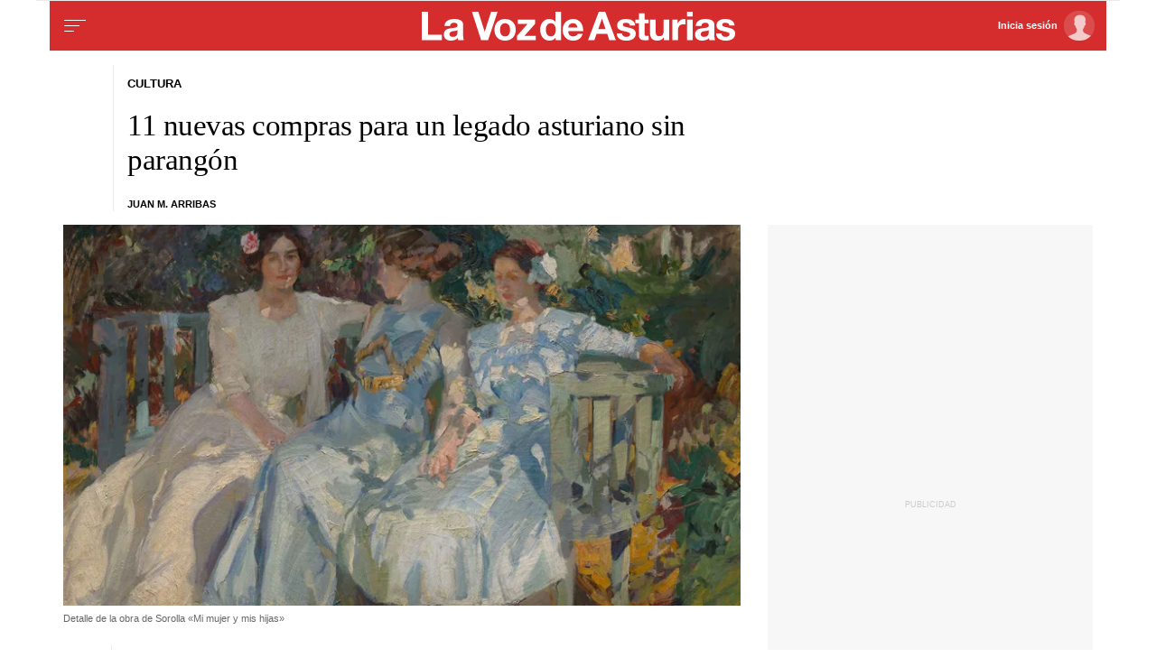

--- FILE ---
content_type: text/html;charset=ISO-8859-1
request_url: https://www.lavozdeasturias.es/noticia/cultura/2021/09/28/11-nuevas-compras-legado-asturiano-parangon/00031632845276770485238.htm
body_size: 30681
content:



	<!DOCTYPE html>
<html lang="es">
<head>

<link rel="preconnect" href="https://cflvdg.avoz.es">
<link rel="preconnect" href="https://js.lavdg.com">
<link rel="preconnect" href="https://css.lavdg.com">
<link rel="preconnect" href="https://img.lavdg.com">
<link rel="preconnect" href="https://miperfil.lavozdegalicia.es">
<link rel="preconnect" href="https://www.googletagmanager.com">
<link rel="preconnect" href="https://www.google-analytics.com">
<link rel="preconnect" href="https://securepubads.g.doubleclick.net">
<link rel="preconnect" href="https://sb.scorecardresearch.com">
<link rel="preconnect" href="https://adservice.google.com">
<link rel="preconnect" href="https://static.wemass.com">
<link rel="preconnect" href="https://service.wemass.com">
<link rel="preconnect" href="https://sdk.privacy-center.org">
<!-- Generic Site Meta's -->
<meta charset="iso-8859-1">
<meta http-equiv="Content-Type" content="text/html; charset=iso-8859-1" />
<meta name="viewport" content="width=device-width, initial-scale=1, shrink-to-fit=no">
<meta name="theme-color" content="#ffffff">
<link rel="icon" href="[data-uri]"><!-- ok dist/images/favicon.svg -->
<link rel="mask-icon" href="[data-uri]" color="#999999"><!-- ok dist/images/favicon.svg -->
<link rel="apple-touch-icon" href="[data-uri]"><!-- ok dist/images/apple-touch-icon.svg -->
<link rel="manifest" href="/manifest.json"
		       
<!-- SEO Meta's -->
	
<title>11 nuevas compras para un legado asturiano sin parangón</title>
<meta name="robots" content="index,follow,max-image-preview:large">
<meta name="description" content="">	




<link rel="canonical" href="https://www.lavozdeasturias.es/noticia/cultura/2021/09/28/11-nuevas-compras-legado-asturiano-parangon/00031632845276770485238.htm"  >  
  <link rel="amphtml" href="https://www.lavozdeasturias.es/amp/noticia/cultura/2021/09/28/11-nuevas-compras-legado-asturiano-parangon/00031632845276770485238.htm?utm_campaign=amp">
  


	
					
		
	<!-- AD TAGS - GAM -->
	<script async src="https://securepubads.g.doubleclick.net/tag/js/gpt.js" type="didomi/javascript" data-vendor="didomi:google"></script>
	<script>
	window.googletag = window.googletag || {};
	googletag.cmd = googletag.cmd || [];

	var listaRefreshBannerDESKTOP=new Array();
	var listaRefreshBannerMOVIL=new Array();
	const mediaQueryMobile = window.matchMedia('(max-width: 1019px)');
    const mediaQueryDesktop = window.matchMedia('(min-width: 1020px)');

	var gptAdSlots = [];  

		var  SKY_DER,  SKY_IZQ,  VOZ_ROBA_DESKTOP,  MEGA_MOBILE,  INTEXT_MOBILE,  INTEXT_DESKTOP,  VOZ_ROBA_MOBILE,  VOZ_FALDON_DESKTOP,  MEGADESKTOP;
			
	googletag.cmd.push(function() {
		
			SKY_DER = googletag.sizeMapping().
		addSize([1260, 0],[[120,801],[120,601],[450,1001]]).
		addSize([0, 0],[]).
				build();
			SKY_IZQ = googletag.sizeMapping().
		addSize([1260, 0],[[120,800],[120,802],[120,600],[450,1000]]).
		addSize([0, 0],[]).
				build();
			VOZ_ROBA_DESKTOP = googletag.sizeMapping().
		addSize([1020, 0], [[300,600],[300,300],[300,250],[160,600],[250,250],[200,200],[1,1]]).
		addSize([0,0],[]).
				build();
			MEGA_MOBILE = googletag.sizeMapping().
		addSize([1020, 0], []).
		addSize([320, 0], [[320,100],[320,50]]).
		addSize([0, 0], []).
				build();
			INTEXT_MOBILE = googletag.sizeMapping().
		addSize([1020, 0],[]).
		addSize([768, 0],[1,1]).
		addSize([320, 0],[1,1]).
		addSize([0, 0],[]).
				build();
			INTEXT_DESKTOP = googletag.sizeMapping().
		addSize([1020, 0],[1,1]).
		addSize([0, 0],[]).
				build();
			VOZ_ROBA_MOBILE = googletag.sizeMapping().
		addSize([1020, 0], []).
		addSize([320, 0], [[300,600],[300,300],[300, 250],[320, 480],[250,250],[200, 200],[1,1],'fluid']).
		addSize([0, 0],[]).
				build();
			VOZ_FALDON_DESKTOP = googletag.sizeMapping().
		addSize([1020,0],[[984,90],[984,80],[984,50],[980,90],[980,50],[970,90],[728,90]]).
		addSize([0, 0], []).
				build();
			MEGADESKTOP = googletag.sizeMapping().
		addSize([1020, 0], [[1200,250],[980,251],[980,250],[980,90],[984,90],[984,250],[970,250],[728,90]]).
		addSize([768, 0], [[728,90]]).
		addSize([0, 0], []).
				build();
		
	if (mediaQueryMobile.matches) {	
	
																	    		    			
																																																				gptAdSlots["TEXTO_DETALLE_ad_RobapaginasMobile"] = googletag.defineSlot("/125952410/LVDA.Mobile/cultura/detalle", [[300,250],[300,300],[300,600],'fluid'], "TEXTO_DETALLE_ad_RobapaginasMobile").defineSizeMapping(VOZ_ROBA_MOBILE).addService(googletag.pubads()).setTargeting("pos", "robapaginas");
																						    		    			
																																																				gptAdSlots["TEXTO_DETALLE_ad_Roba2Mobile"] = googletag.defineSlot("/125952410/LVDA.Mobile/cultura/detalle", [[300,250],[300,300],[300,600],'fluid'], "TEXTO_DETALLE_ad_Roba2Mobile").defineSizeMapping(VOZ_ROBA_MOBILE).addService(googletag.pubads()).setTargeting("pos", "Roba2");
																						    		    			
																																																				gptAdSlots["TEXTO_DETALLE_ad_Roba3Mobile"] = googletag.defineSlot("/125952410/LVDA.Mobile/cultura/detalle", [[300,250],[300,300],[300,600],'fluid'], "TEXTO_DETALLE_ad_Roba3Mobile").defineSizeMapping(VOZ_ROBA_MOBILE).addService(googletag.pubads()).setTargeting("pos", "Roba3");
																						    		    			
																																																				gptAdSlots["TEXTO_DETALLE_ad_Roba4Mobile"] = googletag.defineSlot("/125952410/LVDA.Mobile/cultura/detalle", [[300,250],[300,300],[300,600],'fluid'], "TEXTO_DETALLE_ad_Roba4Mobile").defineSizeMapping(VOZ_ROBA_MOBILE).addService(googletag.pubads()).setTargeting("pos", "roba4");
																						    		    			
																																																				gptAdSlots["TEXTO_DETALLE_ad_Roba5Mobile"] = googletag.defineSlot("/125952410/LVDA.Mobile/cultura/detalle", [[300,250],[300,300],[300,600],'fluid'], "TEXTO_DETALLE_ad_Roba5Mobile").defineSizeMapping(VOZ_ROBA_MOBILE).addService(googletag.pubads()).setTargeting("pos", "Roba5");
																						    		    			
																																																				gptAdSlots["TEXTO_DETALLE_ad_Roba6Mobile"] = googletag.defineSlot("/125952410/LVDA.Mobile/cultura/detalle", [[300,250],[300,300],[300,600],'fluid'], "TEXTO_DETALLE_ad_Roba6Mobile").defineSizeMapping(VOZ_ROBA_MOBILE).addService(googletag.pubads()).setTargeting("pos", "Roba6");
																																																															    		    			
																																																				gptAdSlots["PUB_CABECERO_ad_MegabannerMobile"] = googletag.defineSlot("/125952410/LVDA.Mobile/cultura/detalle", [[320,100],[320,50],'fluid'], "PUB_CABECERO_ad_MegabannerMobile").defineSizeMapping(MEGA_MOBILE).addService(googletag.pubads()).setTargeting("pos", "megabanner");
																											    		    			
																																																				gptAdSlots["PUB_CABECERO_ad_IntextMobile"] = googletag.defineSlot("/125952410/LVDA.Mobile/cultura/detalle", [[1,1]], "PUB_CABECERO_ad_IntextMobile").defineSizeMapping(INTEXT_MOBILE).addService(googletag.pubads()).setTargeting("pos", "intext");
																						    		    			
																																																				gptAdSlots["PUB_CABECERO_ad_InsterstitialMobile"] = googletag.defineSlot("/125952410/LVDA.Mobile/cultura/detalle", [[1,1]], "PUB_CABECERO_ad_InsterstitialMobile").defineSizeMapping(INTEXT_MOBILE).addService(googletag.pubads()).setTargeting("pos", "interstitial");
																											    		    			
																																																				gptAdSlots["PUB_CABECERO_ad_InimageMobile"] = googletag.defineSlot("/125952410/LVDA.Mobile/cultura/detalle", [[1,1]], "PUB_CABECERO_ad_InimageMobile").defineSizeMapping(INTEXT_MOBILE).addService(googletag.pubads()).setTargeting("pos", "inimage");
																																					
	}
	
	if (mediaQueryDesktop.matches) {	
	
																																																		    		    			
																																																				gptAdSlots["DETALLE_ad_RobapaginasDesktop"] = googletag.defineSlot("/125952410/LVDA.Desktop/cultura/detalle", [[300,250],[300,300],[300,600],'fluid'], "DETALLE_ad_RobapaginasDesktop").defineSizeMapping(VOZ_ROBA_DESKTOP).addService(googletag.pubads()).setTargeting("pos", "robapaginas");
																						    		    			
																																																				gptAdSlots["DETALLE_ad_Roba2Desktop"] = googletag.defineSlot("/125952410/LVDA.Desktop/cultura/detalle", [[300,250],[300,300],[300,600],'fluid'], "DETALLE_ad_Roba2Desktop").defineSizeMapping(VOZ_ROBA_DESKTOP).addService(googletag.pubads()).setTargeting("pos", "Roba2");
																						    		    			
																																																				gptAdSlots["DETALLE_ad_Roba3Desktop"] = googletag.defineSlot("/125952410/LVDA.Desktop/cultura/detalle", [[300,250],[300,300],[300,600],'fluid'], "DETALLE_ad_Roba3Desktop").defineSizeMapping(VOZ_ROBA_DESKTOP).addService(googletag.pubads()).setTargeting("pos", "Roba3");
																						    		    			
																																																				gptAdSlots["DETALLE_ad_Roba4Desktop"] = googletag.defineSlot("/125952410/LVDA.Desktop/cultura/detalle", [[300,250],[300,300],[300,600],'fluid'], "DETALLE_ad_Roba4Desktop").defineSizeMapping(VOZ_ROBA_DESKTOP).addService(googletag.pubads()).setTargeting("pos", "roba4");
																						    		    			
																																																				gptAdSlots["DETALLE_ad_Roba5Desktop"] = googletag.defineSlot("/125952410/LVDA.Desktop/cultura/detalle", [[300,250],[300,300],[300,600],'fluid'], "DETALLE_ad_Roba5Desktop").defineSizeMapping(VOZ_ROBA_DESKTOP).addService(googletag.pubads()).setTargeting("pos", "Roba5");
																						    		    			
																																																				gptAdSlots["DETALLE_ad_Roba6Desktop"] = googletag.defineSlot("/125952410/LVDA.Desktop/cultura/detalle", [[300,250],[300,300],[300,600],'fluid'], "DETALLE_ad_Roba6Desktop").defineSizeMapping(VOZ_ROBA_DESKTOP).addService(googletag.pubads()).setTargeting("pos", "Roba6");
																									    		    			
																																																				gptAdSlots["PUB_CABECERO_ad_MegabannerDesktop"] = googletag.defineSlot("/125952410/LVDA.Desktop/cultura/detalle", [[1200,250],[984,250],[980,251],[980,250],[984,90],[980,90],[970,250],[728,90],[468,90],'fluid'], "PUB_CABECERO_ad_MegabannerDesktop").defineSizeMapping(MEGADESKTOP).addService(googletag.pubads()).setTargeting("pos", "megabanner");
																											    		    			
																																																				gptAdSlots["PUB_CABECERO_ad_IntextDesktop"] = googletag.defineSlot("/125952410/LVDA.Desktop/cultura/detalle", [[1,1]], "PUB_CABECERO_ad_IntextDesktop").defineSizeMapping(INTEXT_DESKTOP).addService(googletag.pubads()).setTargeting("pos", "intext");
																																    		    			
																																																				gptAdSlots["PUB_CABECERO_ad_InimageDesktop"] = googletag.defineSlot("/125952410/LVDA.Desktop/cultura/detalle", [[1,1]], "PUB_CABECERO_ad_InimageDesktop").defineSizeMapping(INTEXT_DESKTOP).addService(googletag.pubads()).setTargeting("pos", "inimage");
																														    		    			
																																																				gptAdSlots["skyscraper_izq-id"] = googletag.defineSlot("/125952410/LVDA.Desktop/cultura/detalle", [[120,600], [120, 800]], "skyscraper_izq-id").defineSizeMapping(SKY_IZQ).addService(googletag.pubads()).setTargeting("pos", "skyscraper_izq");
																						    		    			
																																																				gptAdSlots["skyscraper_der-id"] = googletag.defineSlot("/125952410/LVDA.Desktop/cultura/detalle", [[120,801], [120, 800], [120, 600]], "skyscraper_der-id").defineSizeMapping(SKY_DER).addService(googletag.pubads()).setTargeting("pos", "skyscraper_der");
																						    		    			
																																																				gptAdSlots["ad-FaldonSuperiorDesktop"] = googletag.defineSlot("/125952410/LVDA.Desktop/cultura/detalle", [[980, 90], [984, 90],[984,50], [984, 80],[728,90],[728,50],'fluid'], "ad-FaldonSuperiorDesktop").defineSizeMapping(VOZ_FALDON_DESKTOP).addService(googletag.pubads()).setTargeting("pos", "faldonSuperior");
																			
	}

				googletag.pubads().setTargeting("tipo","detalle");
		googletag.pubads().setTargeting("subtipo","noticia");						
		// REMOVE ON DIST: FOR DEV PURPOSES ONLY
		googletag.pubads().addEventListener('slotRequested', function(event) {
			updateSlotStatus(event.slot.getSlotElementId(), 'fetched');
		});

		googletag.pubads().addEventListener('slotOnload', function(event) {
			updateSlotStatus(event.slot.getSlotElementId(), 'rendered');
		});

		// END REMOVE ON DIST
		
					googletag.pubads().enableSingleRequest();
			googletag.pubads().enableAsyncRendering();
			googletag.pubads().disableInitialLoad()
				googletag.enableServices();

				
																																																																																																																																																																																																																																																																																																																																																																																																																																																																																																												
																																																																																																																																															listaRefreshBannerMOVIL=[gptAdSlots['PUB_CABECERO_ad_IntextMobile'],gptAdSlots['PUB_CABECERO_ad_MegabannerMobile']];
			listaRefreshBannerDESKTOP=[gptAdSlots['PUB_CABECERO_ad_IntextDesktop'],gptAdSlots['PUB_CABECERO_ad_MegabannerDesktop'],gptAdSlots['ad-FaldonSuperiorDesktop'],gptAdSlots['skyscraper_der-id'],gptAdSlots['skyscraper_izq-id']];
				});

	// REMOVE ON DIST: FOR DEV PURPOSES ONLY	
	function updateSlotStatus(slotId, state) {
		console.log('SLOT: ' + slotId + ' - STATUS: ' + state);
	}

	</script>	


				

<script async type="text/javascript" src="https://service.wemass.com/dmp/68c26b8f637e71a514d87e22f4e512ca.js"></script>
    <script async type="text/javascript" >
	window.didomiOnReady = window.didomiOnReady || [];
	window.didomiOnReady.push(function(){
	    window.__wmass = window.__wmass || {};
	    window.__wmass.bff = window.__wmass.bff || [];
	    window.__wmass.getSegments = window.__wmass.getSegments || function(){
	        let pSegs=[];
	        try  {
	            pSegs = JSON.parse(window.localStorage._papns || '[]').slice(0, 250).map(String);
	        } catch (e) {
	            pSegs = []
	        }
	        return {permutive:pSegs};
	    };
	});
	</script>	
	
		<script async type="text/javascript">
    window.didomiOnReady = window.didomiOnReady || [];
    window.didomiOnReady.push(function(){
        __wmass.bff.push(function () {        
            __wmass.dmp.addon('web',{
                page: {
                    type: "noticia",
                    content: {
                        categories: ["Cultura"]
                    },
                    article: {
                                                    id: "00031632845276770485238",
                            title: "11 nuevas compras para un legado asturiano sin parangón",
                            description: "",
                            authors:[ 	            			 "Juan M. Arribas"  ],
                            modifiedAt: "2021-09-28T20:00:00.501Z",
                            publishedAt: "2021-09-29T03:00:00.000Z",
                                                topics: ["Banksy,Keith Haring,"],
                        premium: false,
                        paragraphCount: null,
                        section: "Cultura"
                    },
                    user: {
                        type: "",
                        age: null,
                        gender: ""
                    }
                }
            });
        });
    });
    
    m_seccion='Cultura';
    m_placement_D_Mega=21275119;
    m_placement_M_Mega=21275165;
    m_placement_D_Roba=21275133;
    m_placement_M_Roba=21275184;
    m_placement_M_Pre=21500527;
	m_placement_D_Pre=21500525;
	m_placement_M_Post=21500528;
	m_placement_D_Post=21500526;
        	intext=true;
    	intext_pos=2;
    </script>		
<script type="didomi/javascript" data-purposes="select_personalized_ads,create_ads_profile,measure_ad_performance,select_basic_ads,cookies" async charset="utf-8" src="https://js.lavdg.com/assets/themes/lvda/js/prebidlvda.min.grv-a73dc61b876600afb6c86cffb290564c.js"></script>


	
<!-- cookiewall -->
	
<script type="text/javascript">
    let didomiListo = false;
    let ssocompleteListo = false;
    
    function tryCheckTheOven() {
      if (didomiListo && ssocompleteListo) {
        checkTheOven('ambos_eventos_listos');
      }
    }
       
    //var isRegistered = document.cookie.indexOf('_ssous');
    var isRegistered = function(){ 
        if ($.cookie("ssoUsuario")){ return true} else{ return false}
    }
    
    function sendEventAndGo(boton){
    	$.cookie('cookiewall',new Date().getTime(), { expires: 1, path: '/' })
    	SSOFunc.analiticaBoton(boton,{event:"promoClick",ecommerce:{promoClick:{promotions:[{id:"00031632845276770485238",position:"promociones",creative:"boton",name:"cookiewall"}]}}});
    	window.location.href=document.getElementById("suscribir").dataset.url;
    }

    function masTarde(boton){
        console.log("mastarade")
        $.cookie('cookiewall',new Date().getTime(), { expires: 1, path: '/' })
		$("html").removeClass("cookiewall_active")
    }

    function iniciarSession(boton){
    	$.cookie('cookiewall',new Date().getTime(), { expires: 1, path: '/' })
    	window.location.href=document.getElementById("iniciarSession").dataset.url;
    }
    
	function getNumberRejected(json){
		var obj=Object.values(json)
		var rejected=0;
		for(i=0; i< obj.length; i++){
			if(!obj[i].enabled){
				rejected=rejected+1;
			}
		}
		console.log("rechazados: " + rejected);
		return rejected;
	}
    //testPos: 	
    function checkTheOven(when){
        var LIMIT_TIME=86400;

        console.log((new Date().getTime() - $.cookie('cookiewall'))/1000)
        if (isRegistered() && ((new Date().getTime() - $.cookie('cookiewall'))/1000) < LIMIT_TIME) {
			console.log("cookie válida");
			return false;
        }
        var _vendors=getNumberRejected(Didomi.getCurrentUserStatus().vendors);
        var _purposes=getNumberRejected(Didomi.getCurrentUserStatus().purposes);
        if (_vendors + _purposes > 40){
            console.log("[CW] User is NOT a registered (" + isRegistered() + ") and doesn't consent all purposes (deny " + _purposes.length + ") and/or vendors (deny " + _vendors.length + "). Good place to show the cookie wall");
            var where=document.getElementsByTagName('body')[0];     
		
               var divcookie='<div id="cookiewall"  class="Pro"><div id="cookiewall_main"><div class="row"><div id="cookiewall_maintxt" class="col"><h4>Acepta para leer gratis y sin límites</h4><p>Si aceptas nuestra política de cookies nos ayudas a ofrecerte contenido y publicidad adaptado a tus preferencias.</p><p>Nuestro propósito es seguir ofreciéndote acceso gratuito y sin restricciones a nuestros contenidos y anuncios, por lo que tu consentimiento es importante para nosotros. Empleamos cookies y tecnologías similares para guardar, acceder y tratar datos personales relacionados con tus visitas, interacciones en el sitio web y los dispositivos utilizados, de acuerdo con nuestra Política de Cookies.</p><p>Tienes la opción de aceptar todas las cookies, algunas de ellas, rechazarlas o ajustar tus preferencias en cualquier momento. Además, puedes revocar tu consentimiento siempre que lo desees haciendo clic en el botón "Configuración de cookies", disponible en el pie de página de todas las páginas de nuestro sitio web, para volver a configurar tus preferencias.</p></div></div><div class="row cookie_options f-dir-row"><div id="cookiewall_subscribe_txt" class="col sz-33 contenedorSSO"><a href="javascript:sendEventAndGo($(this))" id="suscribir" data-url="https://miperfil.lavozdeasturias.es/alta.jsp?url=' + document.location.href + 's&name=cookiewall&dlid=00031632845276770485238" class="btn btn_subscribe promo-click botonSSO" data-analytics="registrate_cookiewall">Regístrate</a></div><div id="cookiewall_subscribe_txt" class="col sz-33 contenedorSSO"><a href="javascript:masTarde($(this))" id="mastarde" data-url="' + document.URL + '?name=cookiewall&amp;dlid=00031632845276770485238" class="btn btn_subscribe promo-click botonSSO" data-analytics="mastarde_cookiewall">Más tarde</a></div><div id="cookiewall_accept_txt" class="col sz-33 contenedorSSO"><a id="mastarde" href="javascript:aceptAll();" class="btn btn_agree botonSSO" previewlistener="true" data-analytics="aceptar_cookiewall">Acepta publicidad</a></div></div><div class="row"><div id="cookiewall_login_txt" class="col sz-100"><b>Ya soy registrado: <a id="iniciarSession" href="javascript:iniciarSession($(this))" data-url="https://miperfil.lavozdeasturias.es/login.jsp?url=' + document.location.href + '#cookiewall">Iniciar Sesión</a></b></div></div></div></div>';
            
            where.insertAdjacentHTML( 'beforeend', divcookie );
            document.getElementsByTagName("html")[0].classList.toggle("cookiewall_active");
            window.scroll({
          	  top: 0,
          	  left: 0,
          	  behavior: "smooth",
          	});
          	
        }else{
        	if(document.getElementById( 'cookiewall' )) document.getElementById( 'cookiewall' ).style.display = 'none';
        	console.log("[CW] Subscriber (" + isRegistered() + ") or consent all purposes (deny " + _purposes.length + ") and/or vendors (deny " + _vendors.length + "). Not show cookiewall");        	
        	document.getElementsByTagName("html")[0].classList.remove("cookiewall_active")
        }
    }
    
    window.didomiEventListeners = window.didomiEventListeners || [];
    window.didomiEventListeners.push({
        event: 'consent.changed',
        listener: function (context) {
            // The user consent status has changed
            didomiListo = true;
        	tryCheckTheOven();
            //checkTheOven('consent_changed');
        }
    });
    window.didomiOnReady = window.didomiOnReady || [];
    window.didomiOnReady.push(function () {        
        if (Didomi.isConsentRequired() && !Didomi.isUserStatusPartial())
        	didomiListo = true;
    		tryCheckTheOven();
            //checkTheOven('didomi_ready');
    });

    function _onready() {
        if (typeof window.jQuery!=="undefined" && (document.readyState=='complete' || (document.body && (document.readyState=='loaded' || document.readyState=='interactive')))) {
            clearInterval(timerOnReady);
            $(document).on(SSOConfig.evento.complete,function(evento,usuario){
            	ssocompleteListo = true;
                tryCheckTheOven();
            });
        }
    }    
            
	var timerOnReady=setInterval(_onready,100);

	function aceptAll(){
		Didomi.setUserStatusForAll({
		purposesConsentStatus: true,
		purposesLIStatus: true,
		vendorsConsentStatus: true,
		vendorsLIStatus: true,
		action: "click",
		});
	}
</script>

<script>dataLayer = [{ 
	'idContenido': '00031632845276770485238', 
	'titulo':'11 nuevas compras para un legado asturiano sin parangón', 
	'tituloCanonical': '11 nuevas compras para un legado asturiano sin parangón', 
	'urlCanonical': '/noticia/cultura/2021/09/28/00031632845276770485238.htm', 
	'pathLevel1': 'cultura', 
	'pathLevel2': 'Unknown', 
	'localidad': 'Unknown',  
	'formato': 'noticia',  
	'superficie': 'web',  
	'formatoContenido': 'noticia-Web', 
	'longitudTexto': 'medio',  
	'numPalabras': '265',  
	'numParrafos': '2',  
	'fechaPublicacion': '20210929', 
	'horaPublicacion': '5:00', 
	'fechaActualizacion': '20210929', 
	'horaActualizacion': '5:00', 
	'seccionDelegacion': 'Asturias', 
	'autor': 'Ángel Falcón', 
	'idAutor': 'id1463478995540A', 
	'tags': 'Banksy,Keith Haring', 
	'seccionPublicacion': 'Cultura', 
	'seccionAgrupacion': 'Unknown', 
	'seccionAtribucion': 'Asturias,Cultura', 
	'atribucion': 'Unknown', 
	'origenPublicacion': 'web', 
	'statusPaywall': 'Unknown' 
}];</script>


<script>(function(w,d,s,l,i){w[l]=w[l]||[];w[l].push({'gtm.start':
new Date().getTime(),event:'gtm.js'});var f=d.getElementsByTagName(s)[0],
j=d.createElement(s),dl=l!='dataLayer'?'&l='+l:'';j.async=true;j.src=
'https://www.googletagmanager.com/gtm.js?id='+i+dl;f.parentNode.insertBefore(j,f);
})(window,document,'script','dataLayer','GTM-MLKVL7');</script>
<!-- End Google Tag Manager -->



<style>
.d-none,.no-visible{display:none}.v-hidden,.hidden{visibility:hidden}*,*::before,*::after{box-sizing:border-box}html{font-size:100%;font-variant-ligatures:none;text-rendering:optimizeLegibility;font-feature-settings:"kern";font:17px "Neue-Helvetica","Helvetica",Arial,sans-serif;line-height:1.5;font-weight:300;-webkit-text-size-adjust:100%;-webkit-tap-highlight-color:transparent;width:100%;height:100%}input[type=text],input[type=button]{-webkit-appearance:none;-webkit-border-radius:0}body{margin:0;font-size:1rem;background-color:white;font-family:"Neue-Helvetica","Helvetica",Arial,sans-serif}article,aside,figcaption,figure,footer,header,hgroup,main,nav,section,picture,img{display:block;margin:0;padding:0}button{margin:0;font-size:1rem;cursor:pointer}[tabindex="-1"]:focus:not(:focus-visible){outline:0 !important}h1,h2,h3,h4,h5,h6{font:lighter 17px Georgia,"Times New Roman",Times,sans-serif;margin:0}img{width:100%}strong{font-weight:600}h1{font-size:1.4rem;letter-spacing:-.03rem}h2,h3,h4,h5,h6{font-size:1.1rem}a{text-decoration:none;color:#000}a:hover{text-decoration:underline}[class^="ratio"],[class*=" ratio"]{position:relative;width:100%}.ratio2-1{padding-bottom:calc(100% * 1 / 2)}.ratio16-9{padding-bottom:calc(100% * 9 / 16)}.ratio1-1{padding-bottom:100%}.ratio16-9 .jwplayer{position:absolute;width:100% !important;height:100% !important}.media img,.media iframe{position:absolute;width:100%;height:100%}.media iframe{z-index:2}.figure-caption{font-size:.65rem;color:#666;line-height:1.3;display:inline-block;padding:7.5px 0}iframe{max-width:100%}form{width:100%}label{padding:7.5px;font-family:"Neue-Helvetica","Helvetica",Arial,sans-serif}input[type="text"],textarea,select{border:1px solid #ccc;border-radius:4px;color:#000;padding:7.5px;font-family:"Neue-Helvetica","Helvetica",Arial,sans-serif}dd{margin-left:0px}em{font-style:italic}.airship-html-prompt-shadow{position:absolute;z-index:1001}.container{display:block;margin:0 auto;padding:0;background-color:white;width:100%;position:relative;max-width:1178px}.row{display:flex;width:100%;flex-wrap:wrap}.row:not(.f-dir-row){flex-direction:column}.col{margin:0;padding:0 15px;max-width:100%}.sz-0,.sz-10,.sz-20,.sz-30,.sz-40,.sz-50,.sz-60,.sz-70,.sz-80,.sz-90,.sz-100,.sz-33,.sz-67,.sz-25,.sz-75{flex-grow:0}.sz-0{width:0%}.sz-10{width:10%}.sz-20{width:20%}.sz-30{width:30%}.sz-40{width:40%}.sz-50{width:50%}.sz-60{width:60%}.sz-70{width:70%}.sz-80{width:80%}.sz-90{width:90%}.sz-100{width:100%}.sz-33{width:calc(100% / 3)}.sz-67{width:calc(100% / 3 * 2)}.sz-25{width:25%}.sz-75{width:75%}.sz-auto{flex-grow:1}.sz-v-100{height:100%}.filter_invert{filter:invert(1)}.p-rel{position:relative}.fl-r{display:block;float:right}.fl-l{display:block;float:left}.spacer{display:block;width:100%;clear:both;border-top:1px solid #ebebeb;border-bottom:none;border-left:none;border-right:none}.sp-dbl{border-top:3px double #ebebeb}.brd{border:1px solid #ebebeb}.no-brd,.no-brd:focus,.no-brd:hover,.no-brd:active{border:none !important}.circle{border-radius:50%;overflow:hidden;background-color:#f7f7f7}.brd-c-gray-light{border-color:#ccc !important}.brd-t{border-top:1px solid #ebebeb}.brd-b{border-bottom:1px solid #ebebeb}.brd-l{border-left:1px solid #ebebeb}.brd-r{border-right:1px solid #ebebeb}.no-pd{padding:0}.padding{padding:7.5px}.padding-2{padding:15px}.pd-t{padding-top:7.5px}.pd-b{padding-bottom:7.5px}.pd-l{padding-left:7.5px}.pd-r{padding-right:7.5px}.pd-v{padding-top:7.5px;padding-bottom:7.5px}.pd-h{padding-left:7.5px;padding-right:7.5px}.pd-t-2{padding-top:15px}.pd-b-2{padding-bottom:15px}.pd-l-2{padding-left:15px}.pd-r-2{padding-right:15px}.pd-v-2{padding-top:15px;padding-bottom:15px}.pd-h-2{padding-left:15px;padding-right:15px}.no-mg{margin:0}.margin{margin:7.5px}.margin-2{margin:15px}.mg-t{margin-top:7.5px}.mg-b{margin-bottom:7.5px}.mg-l{margin-left:7.5px}.mg-r{margin-right:7.5px}.mg-v{margin-top:7.5px;margin-bottom:7.5px}.mg-h{margin-left:7.5px;margin-right:7.5px}.mg-t-2{margin-top:15px}.mg-b-2{margin-bottom:15px}.mg-l-2{margin-left:15px}.mg-r-2{margin-right:15px}.mg-v-2{margin-top:15px;margin-bottom:15px}.mg-h-2{margin-left:15px;margin-right:15px}.flex{display:flex;flex:1 1 auto;flex-direction:column;flex-wrap:wrap}.d-flex{display:flex}.f-align-base{align-items:baseline}.f-align-center{align-items:center}.f-align-end{align-items:end}.f-align-stretch{align-items:stretch}.f-align-c-end{justify-content:flex-end}.f-align-c-center{justify-content:center}.f-justify-between{justify-content:space-between}.f-justify-center{justify-content:center}.f-justify-end{justify-content:flex-end}.f-dir-row{flex-direction:row}.f-ord-first{order:-1}.f-ord-same{order:0}.f-ord-1{order:1}.f-ord-2{order:2}.f-ord-3{order:3}.f-ord-4{order:4}.f-ord-5{order:5}.f-nowrp{flex-wrap:nowrap}.f-grow{flex-grow:1 !important}.nowrp{white-space:nowrap}.upper{text-transform:uppercase}.linethrough{position:relative}.linethrough:before{content:'';width:100%;height:2px;background:black;position:absolute;top:50%;left:0}.t-sserif{font-family:"Neue-Helvetica","Helvetica",Arial,sans-serif}.t-bld{font-weight:600}.t-bld-min{font-weight:400}.t-align-ctr{text-align:center}.t-align-lft{text-align:left}.t-align-rgt{text-align:right}.t-lh-1{line-height:1.2}.t-lh-2{line-height:2}.sz-t-xxs{font-size:.65rem}.sz-t-xs{font-size:.75rem}.sz-t-s{font-size:.85rem}.sz-t-md{font-size:1rem}.sz-t-lg{font-size:1.3rem}.sz-t-xl{font-size:1.5rem}.sz-t-xxl{font-size:1.95rem}.c-gray-med{color:#666}.c-gray-light{color:#999}.c-gray-min{color:#f7f7f7}.c-white{color:#fff}.c-paid{color:#B69C56}.c-primary{color:#326891}.bg-white-alpha{background-color:rgba(255,255,255,0.2)}.bg-gray-med{background-color:#666}.bg-gray-light{background-color:#999}.bg-gray-min{background-color:#ebebeb}.bg-gray-faint{background-color:#fcfcfc}.bg-blk{background-color:#000 !important}[class^="sz-sq"],[class*=" sz-sq"]{text-align:center;flex-grow:0;overflow:hidden}.sz-sq-xxs{width:1.95rem;height:1.95rem}.sz-sq-xs{width:2.25rem;height:2.25rem}.sz-sq-s{width:2.55rem;height:2.55rem}.sz-sq-md{width:3rem;height:3rem}.sz-sq-lg{width:3.9rem;height:3.9rem}.sz-sq-xl{width:4.5rem;height:4.5rem}.sz-sq-xxl{width:5.85rem;height:5.85rem}.header_sticky{border-bottom:1px solid #ebebeb;background-color:#D52D2E;position:sticky;top:-1px;left:0;z-index:1000;}.logo{width:100%;background-image:url("data:image/svg+xml,%3Csvg width='119px' height='11px' viewBox='0 0 119 11' version='1.1' xmlns='http://www.w3.org/2000/svg' xmlns:xlink='http://www.w3.org/1999/xlink'%3E%3Ctitle%3ELVDA%3C/title%3E%3Cg id='lvda' stroke='none' stroke-width='1' fill='none' fill-rule='evenodd'%3E%3Cg id='lvda_logotipo' transform='translate(-264.000000, -469.000000)' fill='%23FFFFFF' fill-rule='nonzero'%3E%3Cpath d='M271.621272,479.803301 L271.621272,477.806052 L266.369386,477.806052 L266.369386,469 L264,469 L264,479.803301 L271.621272,479.803301 Z M275.047071,480 C275.530003,480 276.002874,479.92939 276.465684,479.788171 C276.928494,479.646951 277.330938,479.399817 277.673015,479.046768 C277.683076,479.1779 277.700683,479.306511 277.725835,479.4326 C277.750988,479.558689 277.783687,479.682256 277.823931,479.803301 L277.823931,479.803301 L279.997125,479.803301 C279.896514,479.641907 279.826087,479.399817 279.785842,479.077029 C279.745598,478.754241 279.725476,478.416323 279.725476,478.063274 L279.725476,478.063274 L279.725476,473.993122 C279.725476,473.519028 279.619835,473.138239 279.408552,472.850757 C279.197269,472.563274 278.92562,472.338835 278.593604,472.177442 C278.261588,472.016048 277.894358,471.907611 277.491915,471.852132 C277.089472,471.796653 276.692059,471.768913 276.299676,471.768913 C275.86705,471.768913 275.436938,471.811784 275.009342,471.897524 C274.581746,471.983265 274.19691,472.127006 273.854833,472.328748 C273.512756,472.530491 273.231046,472.797799 273.009702,473.130674 C272.788358,473.463549 272.662594,473.882164 272.632411,474.38652 L272.632411,474.38652 L274.775422,474.38652 C274.815666,473.962861 274.956522,473.660248 275.197988,473.47868 C275.439454,473.297111 275.77147,473.206327 276.194035,473.206327 C276.385196,473.206327 276.56378,473.218936 276.729788,473.244154 C276.895796,473.269372 277.041681,473.319807 277.167445,473.395461 C277.293209,473.471114 277.393819,473.577029 277.469278,473.713205 C277.544736,473.849381 277.582465,474.033471 277.582465,474.265475 C277.592526,474.487391 277.527129,474.65635 277.386274,474.772352 C277.245418,474.888354 277.054258,474.976616 276.812792,475.037139 C276.571326,475.097662 276.294646,475.143054 275.982752,475.173315 C275.670859,475.203576 275.353934,475.243925 275.03198,475.29436 C274.710025,475.344796 274.390586,475.412884 274.073661,475.498624 C273.756737,475.584365 273.475027,475.712976 273.22853,475.884457 C272.982034,476.055938 272.780812,476.28542 272.624865,476.572902 C272.468918,476.860385 272.390945,477.226043 272.390945,477.669876 C272.390945,478.073361 272.458857,478.421366 272.594682,478.713893 C272.730507,479.006419 272.919152,479.24851 273.160618,479.440165 C273.402084,479.63182 273.683794,479.77304 274.005749,479.863824 C274.327704,479.954608 274.674811,480 275.047071,480 Z M275.846928,478.577717 C275.675889,478.577717 275.509881,478.562586 275.348904,478.532325 C275.187927,478.502063 275.047071,478.449106 274.926338,478.373453 C274.805605,478.297799 274.710025,478.194406 274.639597,478.063274 C274.56917,477.932141 274.533956,477.770747 274.533956,477.579092 C274.533956,477.37735 274.56917,477.210912 274.639597,477.07978 C274.710025,476.948647 274.80309,476.840211 274.918793,476.75447 C275.034495,476.66873 275.17032,476.600642 275.326266,476.550206 C275.482213,476.499771 275.640675,476.459422 275.801653,476.429161 C275.972691,476.3989 276.14373,476.373682 276.314768,476.353508 C276.485807,476.333333 276.649299,476.308116 276.805246,476.277854 C276.961193,476.247593 277.107079,476.209766 277.242903,476.164374 C277.378728,476.118982 277.491915,476.055938 277.582465,475.975241 L277.582465,475.975241 L277.582465,476.777166 C277.582465,476.898212 277.569888,477.059606 277.544736,477.261348 C277.519583,477.46309 277.451671,477.662311 277.340999,477.85901 C277.230327,478.055708 277.059288,478.224668 276.827883,478.365887 C276.596478,478.507107 276.269493,478.577717 275.846928,478.577717 Z M289.208213,479.803301 L292.784929,469 L290.340085,469 L287.910333,476.595598 L287.88015,476.595598 L285.480581,469 L283.050829,469 L286.536995,479.803301 L289.208213,479.803301 Z M295.630926,480 C296.244652,480 296.800527,479.904172 297.298551,479.712517 C297.796575,479.520862 298.221656,479.245988 298.573794,478.887895 C298.925932,478.529803 299.197581,478.098579 299.388741,477.594223 C299.579902,477.089867 299.675482,476.524989 299.675482,475.899587 C299.675482,475.274186 299.579902,474.706786 299.388741,474.197387 C299.197581,473.687987 298.925932,473.254241 298.573794,472.896149 C298.221656,472.538056 297.796575,472.26066 297.298551,472.063961 C296.800527,471.867263 296.244652,471.768913 295.630926,471.768913 C295.0172,471.768913 294.46384,471.867263 293.970847,472.063961 C293.477854,472.26066 293.055288,472.538056 292.70315,472.896149 C292.351012,473.254241 292.079363,473.687987 291.888203,474.197387 C291.697042,474.706786 291.601462,475.274186 291.601462,475.899587 C291.601462,476.524989 291.697042,477.089867 291.888203,477.594223 C292.079363,478.098579 292.351012,478.529803 292.70315,478.887895 C293.055288,479.245988 293.477854,479.520862 293.970847,479.712517 C294.46384,479.904172 295.0172,480 295.630926,480 Z M295.630926,478.396149 C295.268727,478.396149 294.966895,478.325539 294.725429,478.184319 C294.483962,478.043099 294.290287,477.853966 294.144401,477.616919 C293.998515,477.379872 293.895389,477.112563 293.835022,476.814993 C293.774656,476.517423 293.744473,476.212288 293.744473,475.899587 C293.744473,475.586887 293.774656,475.27923 293.835022,474.976616 C293.895389,474.674003 293.998515,474.406694 294.144401,474.174691 C294.290287,473.942687 294.483962,473.753553 294.725429,473.60729 C294.966895,473.461027 295.268727,473.387895 295.630926,473.387895 C295.993125,473.387895 296.297473,473.461027 296.54397,473.60729 C296.790466,473.753553 296.986657,473.942687 297.132543,474.174691 C297.278429,474.406694 297.381555,474.674003 297.441921,474.976616 C297.502288,475.27923 297.532471,475.586887 297.532471,475.899587 C297.532471,476.212288 297.502288,476.517423 297.441921,476.814993 C297.381555,477.112563 297.278429,477.379872 297.132543,477.616919 C296.986657,477.853966 296.790466,478.043099 296.54397,478.184319 C296.297473,478.325539 295.993125,478.396149 295.630926,478.396149 Z M307.330291,479.803301 L307.330291,478.184319 L302.983902,478.184319 L307.04355,473.599725 L307.04355,471.980743 L300.463601,471.980743 L300.463601,473.599725 L304.221416,473.599725 L300.161768,478.184319 L300.161768,479.803301 L307.330291,479.803301 Z M312.470435,480 C312.983551,480 313.443845,479.906694 313.851319,479.720083 C314.258793,479.533471 314.588294,479.228336 314.839821,478.804677 L314.870004,478.804677 L314.870004,479.803301 L316.907374,479.803301 L316.907374,469 L314.764363,469 L314.764363,472.933975 L314.734179,472.933975 C314.492713,472.550665 314.163213,472.26066 313.745678,472.063961 C313.328143,471.867263 312.88797,471.768913 312.42516,471.768913 C311.851679,471.768913 311.348624,471.882393 310.915998,472.109354 C310.483371,472.336314 310.123687,472.636405 309.836946,473.009629 C309.550205,473.382852 309.333892,473.814076 309.188006,474.303301 C309.042121,474.792526 308.969178,475.299404 308.969178,475.823934 C308.969178,476.368638 309.042121,476.893168 309.188006,477.397524 C309.333892,477.90188 309.550205,478.348235 309.836946,478.736589 C310.123687,479.124943 310.488402,479.4326 310.931089,479.65956 C311.373777,479.88652 311.886892,480 312.470435,480 Z M312.998642,478.396149 C312.666627,478.396149 312.382401,478.323017 312.145965,478.176754 C311.90953,478.030491 311.713339,477.838835 311.557392,477.601788 C311.401445,477.364741 311.288258,477.094911 311.21783,476.792297 C311.147403,476.489684 311.112189,476.18707 311.112189,475.884457 C311.112189,475.561669 311.144887,475.25149 311.210284,474.95392 C311.275681,474.65635 311.381323,474.391564 311.527209,474.15956 C311.673094,473.927556 311.86677,473.740945 312.108236,473.599725 C312.349702,473.458505 312.646504,473.387895 312.998642,473.387895 C313.35078,473.387895 313.642552,473.458505 313.873957,473.599725 C314.105362,473.740945 314.294007,473.925034 314.439893,474.151994 C314.585778,474.378955 314.688905,474.64122 314.749271,474.93879 C314.809638,475.236359 314.839821,475.546538 314.839821,475.869326 C314.839821,476.192114 314.809638,476.504814 314.749271,476.807428 C314.688905,477.110041 314.588294,477.379872 314.447439,477.616919 C314.306583,477.853966 314.117938,478.043099 313.881503,478.184319 C313.645067,478.325539 313.35078,478.396149 312.998642,478.396149 Z M321.484136,480 C322.369511,480 323.124093,479.798258 323.74788,479.394773 C324.371667,478.991288 324.834477,478.320495 325.13631,477.382393 L323.249856,477.382393 C323.179428,477.624484 322.988268,477.853966 322.676374,478.070839 C322.364481,478.287712 321.99222,478.396149 321.559594,478.396149 C320.955929,478.396149 320.493119,478.239798 320.171164,477.927098 C319.849209,477.614397 319.67314,477.110041 319.642957,476.41403 L325.272134,476.41403 C325.312379,475.808803 325.262073,475.228794 325.121218,474.674003 C324.980363,474.119211 324.751473,473.624943 324.434549,473.191197 C324.117625,472.757451 323.712666,472.411967 323.219673,472.154746 C322.72668,471.897524 322.148167,471.768913 321.484136,471.768913 C320.890532,471.768913 320.349748,471.874828 319.861786,472.086657 C319.373823,472.298487 318.953773,472.588492 318.601635,472.956671 C318.249497,473.324851 317.977848,473.761119 317.786687,474.265475 C317.595526,474.76983 317.499946,475.314535 317.499946,475.899587 C317.499946,476.504814 317.593011,477.059606 317.779141,477.563961 C317.965271,478.068317 318.229375,478.502063 318.571452,478.865199 C318.913528,479.228336 319.331063,479.508253 319.824057,479.704952 C320.31705,479.901651 320.870409,480 321.484136,480 Z M323.129123,475.05227 L319.642957,475.05227 C319.653018,474.900963 319.685717,474.729482 319.741053,474.537827 C319.796389,474.346171 319.891969,474.164603 320.027794,473.993122 C320.163618,473.821641 320.344718,473.6779 320.571092,473.561898 C320.797467,473.445896 321.081692,473.387895 321.423769,473.387895 C321.946946,473.387895 322.336813,473.529115 322.59337,473.811554 C322.849928,474.093994 323.028512,474.507565 323.129123,475.05227 Z M329.547382,479.803301 L330.392513,477.397524 L334.421977,477.397524 L335.236925,479.803301 L337.696861,479.803301 L333.667396,469 L331.237644,469 L327.162905,479.803301 L329.547382,479.803301 Z M333.803221,475.627235 L331.01127,475.627235 L332.414791,471.662999 L332.444974,471.662999 L333.803221,475.627235 Z M341.696142,480 C342.13883,480 342.573972,479.95713 343.001568,479.871389 C343.429164,479.785649 343.80897,479.636864 344.140986,479.425034 C344.473001,479.213205 344.742135,478.933287 344.948388,478.585282 C345.15464,478.237276 345.257766,477.806052 345.257766,477.291609 C345.257766,476.928473 345.187338,476.623338 345.046483,476.376204 C344.905628,476.129069 344.719498,475.922283 344.488093,475.755846 C344.256688,475.589409 343.992585,475.455754 343.695783,475.354883 C343.398981,475.254012 343.094633,475.168271 342.782739,475.097662 C342.480907,475.027052 342.184105,474.961486 341.892333,474.900963 C341.600562,474.84044 341.341489,474.772352 341.115114,474.696699 C340.88874,474.621045 340.705125,474.522696 340.56427,474.401651 C340.423415,474.280605 340.352987,474.124255 340.352987,473.9326 C340.352987,473.771206 340.393231,473.642595 340.47372,473.546768 C340.554209,473.45094 340.652304,473.377808 340.768007,473.327373 C340.883709,473.276937 341.011988,473.244154 341.152843,473.229023 C341.293699,473.213893 341.424493,473.206327 341.545226,473.206327 C341.927547,473.206327 342.259563,473.279459 342.541273,473.425722 C342.822983,473.571985 342.97893,473.851903 343.009114,474.265475 L345.046483,474.265475 C345.006239,473.781293 344.882991,473.38033 344.676738,473.062586 C344.470486,472.744842 344.211413,472.490142 343.89952,472.298487 C343.587626,472.106832 343.232973,471.970656 342.83556,471.889959 C342.438147,471.809262 342.028158,471.768913 341.605592,471.768913 C341.183027,471.768913 340.770522,471.80674 340.368079,471.882393 C339.965635,471.958047 339.603436,472.089179 339.281482,472.275791 C338.959527,472.462403 338.700454,472.717102 338.504263,473.03989 C338.308072,473.362678 338.209976,473.776249 338.209976,474.280605 C338.209976,474.623567 338.280404,474.913572 338.421259,475.150619 C338.562114,475.387666 338.748244,475.584365 338.979649,475.740715 C339.211054,475.897066 339.475157,476.023155 339.771959,476.118982 C340.068761,476.21481 340.373109,476.298028 340.685003,476.368638 C341.449645,476.530032 342.045765,476.691426 342.473361,476.85282 C342.900957,477.014214 343.114755,477.256304 343.114755,477.579092 C343.114755,477.770747 343.06948,477.929619 342.97893,478.055708 C342.888381,478.181797 342.775193,478.282669 342.639369,478.358322 C342.503544,478.433975 342.352628,478.489454 342.18662,478.524759 C342.020612,478.560064 341.86215,478.577717 341.711234,478.577717 C341.499951,478.577717 341.296214,478.552499 341.100023,478.502063 C340.903831,478.451628 340.730278,478.373453 340.579362,478.267538 C340.428445,478.161623 340.305197,478.025447 340.209617,477.85901 C340.114036,477.692572 340.066246,477.493352 340.066246,477.261348 L338.028876,477.261348 C338.048999,477.785878 338.167216,478.222146 338.38353,478.570151 C338.599843,478.918157 338.876523,479.198074 339.213569,479.409904 C339.550616,479.621733 339.935452,479.77304 340.368079,479.863824 C340.800705,479.954608 341.243393,480 341.696142,480 Z M348.901591,479.878955 C349.112874,479.878955 349.329187,479.873911 349.550531,479.863824 C349.771875,479.853737 349.973097,479.833563 350.154196,479.803301 L350.154196,478.138927 C350.053586,478.159101 349.947944,478.174232 349.837272,478.184319 C349.7266,478.194406 349.610898,478.19945 349.490165,478.19945 C349.127966,478.19945 348.8865,478.138927 348.765767,478.017882 C348.645034,477.896836 348.584667,477.654746 348.584667,477.291609 L348.584667,473.418157 L350.154196,473.418157 L350.154196,471.980743 L348.584667,471.980743 L348.584667,469.635488 L346.441656,469.635488 L346.441656,471.980743 L345.143776,471.980743 L345.143776,473.418157 L346.441656,473.418157 L346.441656,478.033012 C346.441656,478.42641 346.507053,478.744154 346.637847,478.986245 C346.768641,479.228336 346.947226,479.414947 347.1736,479.54608 C347.399974,479.677212 347.661563,479.765475 347.958365,479.810867 C348.255167,479.856259 348.569576,479.878955 348.901591,479.878955 Z M353.518987,480 C353.971736,480 354.414424,479.899129 354.84705,479.697387 C355.279677,479.495644 355.631815,479.167813 355.903464,478.713893 L355.948739,478.713893 L355.948739,479.803301 L357.986109,479.803301 L357.986109,471.980743 L355.843098,471.980743 L355.843098,476.081155 C355.843098,476.878038 355.712304,477.450481 355.450716,477.798487 C355.189127,478.146492 354.766562,478.320495 354.183019,478.320495 C353.669903,478.320495 353.312735,478.161623 353.111513,477.843879 C352.910292,477.526135 352.809681,477.044475 352.809681,476.3989 L352.809681,471.980743 L350.66667,471.980743 L350.66667,476.792297 C350.66667,477.276479 350.709429,477.71779 350.794948,478.116231 C350.880468,478.514672 351.028869,478.852591 351.240151,479.129986 C351.451434,479.407382 351.74069,479.621733 352.10792,479.77304 C352.47515,479.924347 352.945505,480 353.518987,480 Z M361.277368,479.803301 L361.277368,476.277854 C361.277368,475.924805 361.312582,475.596974 361.38301,475.29436 C361.453437,474.991747 361.571655,474.72696 361.737663,474.5 C361.903671,474.27304 362.122499,474.093994 362.394149,473.962861 C362.665798,473.831729 362.997814,473.766162 363.390196,473.766162 C363.52099,473.766162 363.656815,473.773728 363.79767,473.788858 C363.938525,473.803989 364.059258,473.821641 364.159869,473.841816 L364.159869,471.844567 C363.988831,471.794131 363.832884,471.768913 363.692029,471.768913 C363.420379,471.768913 363.158791,471.809262 362.907264,471.889959 C362.655737,471.970656 362.419301,472.084136 362.197957,472.230399 C361.976614,472.376662 361.780422,472.553187 361.609384,472.759972 C361.438346,472.966758 361.302521,473.191197 361.20191,473.433287 L361.171727,473.433287 L361.171727,471.980743 L359.134357,471.980743 L359.134357,479.803301 L361.277368,479.803301 Z M366.887279,470.770289 L366.887279,469 L364.744268,469 L364.744268,470.770289 L366.887279,470.770289 Z M366.887279,479.803301 L366.887279,471.980743 L364.744268,471.980743 L364.744268,479.803301 L366.887279,479.803301 Z M370.452114,480 C370.935047,480 371.407918,479.92939 371.870727,479.788171 C372.333537,479.646951 372.735981,479.399817 373.078058,479.046768 C373.088119,479.1779 373.105726,479.306511 373.130878,479.4326 C373.156031,479.558689 373.18873,479.682256 373.228974,479.803301 L373.228974,479.803301 L375.402168,479.803301 C375.301557,479.641907 375.23113,479.399817 375.190885,479.077029 C375.150641,478.754241 375.130519,478.416323 375.130519,478.063274 L375.130519,478.063274 L375.130519,473.993122 C375.130519,473.519028 375.024878,473.138239 374.813595,472.850757 C374.602312,472.563274 374.330663,472.338835 373.998647,472.177442 C373.666631,472.016048 373.299401,471.907611 372.896958,471.852132 C372.494515,471.796653 372.097102,471.768913 371.70472,471.768913 C371.272093,471.768913 370.841981,471.811784 370.414385,471.897524 C369.986789,471.983265 369.601953,472.127006 369.259876,472.328748 C368.917799,472.530491 368.636089,472.797799 368.414745,473.130674 C368.193401,473.463549 368.067637,473.882164 368.037454,474.38652 L368.037454,474.38652 L370.180465,474.38652 C370.220709,473.962861 370.361565,473.660248 370.603031,473.47868 C370.844497,473.297111 371.176513,473.206327 371.599078,473.206327 C371.790239,473.206327 371.968823,473.218936 372.134831,473.244154 C372.300839,473.269372 372.446725,473.319807 372.572488,473.395461 C372.698252,473.471114 372.798863,473.577029 372.874321,473.713205 C372.949779,473.849381 372.987508,474.033471 372.987508,474.265475 C372.997569,474.487391 372.932172,474.65635 372.791317,474.772352 C372.650462,474.888354 372.459301,474.976616 372.217835,475.037139 C371.976369,475.097662 371.699689,475.143054 371.387795,475.173315 C371.075902,475.203576 370.758978,475.243925 370.437023,475.29436 C370.115068,475.344796 369.795629,475.412884 369.478704,475.498624 C369.16178,475.584365 368.88007,475.712976 368.633573,475.884457 C368.387077,476.055938 368.185855,476.28542 368.029908,476.572902 C367.873961,476.860385 367.795988,477.226043 367.795988,477.669876 C367.795988,478.073361 367.8639,478.421366 367.999725,478.713893 C368.13555,479.006419 368.324195,479.24851 368.565661,479.440165 C368.807127,479.63182 369.088837,479.77304 369.410792,479.863824 C369.732747,479.954608 370.079854,480 370.452114,480 Z M371.251971,478.577717 C371.080932,478.577717 370.914924,478.562586 370.753947,478.532325 C370.59297,478.502063 370.452114,478.449106 370.331381,478.373453 C370.210648,478.297799 370.115068,478.194406 370.04464,478.063274 C369.974213,477.932141 369.938999,477.770747 369.938999,477.579092 C369.938999,477.37735 369.974213,477.210912 370.04464,477.07978 C370.115068,476.948647 370.208133,476.840211 370.323836,476.75447 C370.439538,476.66873 370.575363,476.600642 370.73131,476.550206 C370.887256,476.499771 371.045718,476.459422 371.206696,476.429161 C371.377734,476.3989 371.548773,476.373682 371.719811,476.353508 C371.89085,476.333333 372.054342,476.308116 372.210289,476.277854 C372.366236,476.247593 372.512122,476.209766 372.647946,476.164374 C372.783771,476.118982 372.896958,476.055938 372.987508,475.975241 L372.987508,475.975241 L372.987508,476.777166 C372.987508,476.898212 372.974931,477.059606 372.949779,477.261348 C372.924626,477.46309 372.856714,477.662311 372.746042,477.85901 C372.63537,478.055708 372.464331,478.224668 372.232926,478.365887 C372.001522,478.507107 371.674536,478.577717 371.251971,478.577717 Z M379.438376,480 C379.881064,480 380.316206,479.95713 380.743802,479.871389 C381.171398,479.785649 381.551204,479.636864 381.88322,479.425034 C382.215235,479.213205 382.484369,478.933287 382.690622,478.585282 C382.896874,478.237276 383,477.806052 383,477.291609 C383,476.928473 382.929572,476.623338 382.788717,476.376204 C382.647862,476.129069 382.461732,475.922283 382.230327,475.755846 C381.998922,475.589409 381.734819,475.455754 381.438017,475.354883 C381.141215,475.254012 380.836867,475.168271 380.524973,475.097662 C380.223141,475.027052 379.926339,474.961486 379.634567,474.900963 C379.342796,474.84044 379.083723,474.772352 378.857348,474.696699 C378.630974,474.621045 378.447359,474.522696 378.306504,474.401651 C378.165649,474.280605 378.095221,474.124255 378.095221,473.9326 C378.095221,473.771206 378.135465,473.642595 378.215954,473.546768 C378.296443,473.45094 378.394538,473.377808 378.510241,473.327373 C378.625943,473.276937 378.754222,473.244154 378.895077,473.229023 C379.035932,473.213893 379.166727,473.206327 379.28746,473.206327 C379.669781,473.206327 380.001797,473.279459 380.283507,473.425722 C380.565217,473.571985 380.721164,473.851903 380.751347,474.265475 L382.788717,474.265475 C382.748473,473.781293 382.625225,473.38033 382.418972,473.062586 C382.21272,472.744842 381.953647,472.490142 381.641754,472.298487 C381.32986,472.106832 380.975207,471.970656 380.577794,471.889959 C380.180381,471.809262 379.770392,471.768913 379.347826,471.768913 C378.925261,471.768913 378.512756,471.80674 378.110313,471.882393 C377.707869,471.958047 377.34567,472.089179 377.023715,472.275791 C376.701761,472.462403 376.442688,472.717102 376.246497,473.03989 C376.050306,473.362678 375.95221,473.776249 375.95221,474.280605 C375.95221,474.623567 376.022638,474.913572 376.163493,475.150619 C376.304348,475.387666 376.490478,475.584365 376.721883,475.740715 C376.953288,475.897066 377.217391,476.023155 377.514193,476.118982 C377.810995,476.21481 378.115343,476.298028 378.427237,476.368638 C379.191879,476.530032 379.787999,476.691426 380.215595,476.85282 C380.643191,477.014214 380.856989,477.256304 380.856989,477.579092 C380.856989,477.770747 380.811714,477.929619 380.721164,478.055708 C380.630614,478.181797 380.517427,478.282669 380.381603,478.358322 C380.245778,478.433975 380.094862,478.489454 379.928854,478.524759 C379.762846,478.560064 379.604384,478.577717 379.453468,478.577717 C379.242185,478.577717 379.038448,478.552499 378.842257,478.502063 C378.646065,478.451628 378.472512,478.373453 378.321595,478.267538 C378.170679,478.161623 378.047431,478.025447 377.951851,477.85901 C377.85627,477.692572 377.80848,477.493352 377.80848,477.261348 L375.77111,477.261348 C375.791233,477.785878 375.90945,478.222146 376.125764,478.570151 C376.342077,478.918157 376.618757,479.198074 376.955803,479.409904 C377.29285,479.621733 377.677686,479.77304 378.110313,479.863824 C378.542939,479.954608 378.985627,480 379.438376,480 Z' id='logo_lvda'%3E%3C/path%3E%3C/g%3E%3C/g%3E%3C/svg%3E");background-size:auto 80%;background-repeat:no-repeat;background-position:center center}.btn-inciar-sesion .i-c-usrmnu{background-position:0.12rem 0.25rem;background-repeat:no-repeat;background-size:1.8rem 1.8rem;filter:opacity(0.75) contrast(5) !important}.sso-usuario-logueado{color:#444}.image-gallery .figure{display:none}.image-gallery .figure:first-child{display:block}.article-min .image-gallery .figure-caption{padding:7.5px;display:flex;border:1px solid #ebebeb;background-color:#f7f7f7}.gallery-prev,.gallery-next{position:absolute;background-color:white;top:calc(50% - 20px)}.gallery-prev{left:0}.gallery-next{right:0}.hdln-blk{margin-left:15px;padding-left:15px;margin-top:15px;margin-bottom:15px;border-left:1px solid #ebebeb}.headline,.subtitle{padding:7.5px 0;margin:0}.subtitle,.section{font-family:"Neue-Helvetica","Helvetica",Arial,sans-serif}.subtitle{font-weight:400;font-size:1rem;line-height:1.3}.section{padding:7.5px 15px;font-size:.65rem;margin:0 -15px}.data img{filter:grayscale(1)}.txt-blk{margin-bottom:30px}.txt-blk .date{padding-left:15px;padding-right:15px;border-left:1px solid #ebebeb;margin-top:15px;margin-bottom:15px}.txt-blk .ladillo,.txt-blk .destacado{font-family:"Neue-Helvetica","Helvetica",Arial,sans-serif;font-size:1rem;line-height:1.5rem}.txt-blk .destacado{display:block;margin-bottom:15px}.txt-blk .txt,.txt-blk .entradilla{display:block}.txt-blk .txt a,.txt-blk .entradilla a{border-bottom:1px dotted black}.txt-blk .txt a:hover,.txt-blk .entradilla a:hover{text-decoration:none;border-bottom:1px solid black}.txt-blk .a-min-content{display:flex;flex-direction:column;align-self:center}.txt-blk .embed{text-align:center !important;display:flex;justify-content:center;align-content:center;flex-wrap:nowrap}.txt-blk .embed .twitter-tweet{width:100%}.txt-blk .embed .instagram-media{max-width:550px !important}.first-paragraph::first-letter{float:left;padding:10px 9px 0 0;font-size:2.8rem;line-height:2rem;font-weight:400;font-family:Georgia,"Times New Roman",Times,sans-serif}.txt-det-lad,.ladillo,.destacado{font-weight:600}.txt-det-quest{font-weight:600}.txt-det-answ{padding-left:15px}.txt-det-quote,.titular_importado,h2,blockquote{font-family:Georgia,"Times New Roman",Times,sans-serif;line-height:1.5rem}.txt-det-quote,.titular_importado,blockquote{font-size:1.3rem}.txt-det-quote,blockquote{border-left:1px solid #ebebeb;padding-left:15px;line-height:120%}.titular_importado{margin-top:30px}h2{font-size:1.15rem;margin-top:30px}.entradilla{font-family:"Neue-Helvetica","Helvetica",Arial,sans-serif;font-size:1.1rem;line-height:1.5rem;font-weight:400;color:#666}.firma{font-size:.65rem;font-weight:600}.ladillo_antetitulo{font-family:"Neue-Helvetica","Helvetica",Arial,sans-serif;text-transform:uppercase;color:#666;font-weight:800;font-size:.75rem;margin-bottom:0}.ladillo_antetitulo strong{font-weight:800}.ladillo_antetitulo+*{margin-top:7.5px}.det-lst,ul{padding-left:22.5px;list-style-type:square;font-size:.85rem}.det-lst li+li,ul li+li{margin-top:15px}.cl-min{font-family:"Neue-Helvetica","Helvetica",Arial,sans-serif}.cl-med{font-family:"Neue-Helvetica","Helvetica",Arial,sans-serif}.subs_box{padding:20px;border:1px solid #dadada;background:#fff;position:relative;margin-left:7%;align-content:center;text-align:center}.subs_box .subs_box-header{display:block;padding-bottom:10px}.live-post{padding-left:15px;border-left:1px solid #ebebeb;margin-top:45px}.live-post .live-txt a{border-bottom:1px dotted black}.live-post .live-txt a:hover{text-decoration:none;border-bottom:1px solid black}.live-time{color:white;background-color:#ccc;border-radius:4px;font-size:.65rem;padding:4px 6px;font-weight:600;margin-right:7.5px;float:left;min-height:24px}.live-ico{float:left;margin-right:7.5px}.live-post-alert .live-time{animation:blinkBg 2s infinite}@keyframes blinkBg{to{background-color:#D52D2E}}.backgroundGrey{border:1px solid #ccc;background-color:#f7f7f7;padding:15px}.backgroundGrey .ladillo_antetitulo{margin-left:0 !important;color:#000;border-bottom:1px solid #ccc;padding-bottom:15px;margin-bottom:15px}#detail.opinion .headline{font-style:italic}
</style>
<link rel="stylesheet" href="https://css.lavdg.com/assets/themes/lvda/css/dt_news_default_mobile.grv-61d8cbbc48f4f8417fc2da9dc5e4ce33.css" media="(max-width: 1019px)" />		
<link rel="stylesheet" href="https://css.lavdg.com/assets/themes/lvda/css/dt_news_default_desktop.grv-390643f2b04b4d1fbcf8017058e6744f.css" media="(min-width: 1020px)" />
	
<link rel="preload" as="style" media="all" href="https://css.lavdg.com/assets/themes/lvda/css/dt_news_noncritical.grv-6a85697c426eecb91c96ee6b267b391a.css"  />
<link rel="stylesheet" media="all" href="https://css.lavdg.com/assets/themes/lvda/css/dt_news_noncritical.grv-6a85697c426eecb91c96ee6b267b391a.css" />	  

		<style>
/* ESTILO QUE BLOQUEA SCROLL */
    body.blocked {
        width: 100%;
        height: 100;
        overflow: hidden;
    }

    body.blocked::before {
        content: "";
        position: absolute;
        top: 0;
        left: 0;
        width: 100%;
        height: 100%;
        background: black;
        z-index: 100000000;
        opacity: 0.5;
    }
</style>  

	    


	

	<meta name="robots" content="index,follow">
<meta name="description" content="">	
<meta name="keywords" content="Banksy,Keith Haring,">
<meta itemprop="mainEntityOfPage" content="https://www.lavozdeasturias.es/noticia/cultura/2021/09/28/11-nuevas-compras-legado-asturiano-parangon/00031632845276770485238.htm">    <meta property="og:site_name" content="La Voz de Asturias">
<meta property="og:locale" content="es_ES">
<meta property="og:rich_attachment" content="true">

<meta property="fb:admins" content="100004577252788">
<meta property="fb:app_id" content="1736629223247823">
<meta property="fb:profile_id" content="100004577252788">
<meta property="fb:pages" content="101351926940208,1784490615159918,238338249551162">


<meta property="og:url" content="https://www.lavozdeasturias.es/noticia/cultura/2021/09/28/11-nuevas-compras-legado-asturiano-parangon/00031632845276770485238.htm">

<meta property="og:title" content="11 nuevas compras para un legado asturiano sin parangón">
<meta property="og:description" content="">
<meta property="article:publisher" content="https://www.facebook.com/lavozdeasturias">

  		<meta property="article:opinion" content="false"/>
<meta property="article:content_tier"content="Unknown"/>



<!-- Article Content Specific FB Tags -->
<meta property="og:type" content="article">
<meta property="article:author" content="https://www.facebook.com/lavozdeasturias">

	
				
	<meta property="article:published_time" content="2021-09-29T03:00:00.000Z"><!-- ISO 861 -->
<meta property="article:modified_time" content="2021-09-29T03:00:00.000Z"><!-- ISO 861 -->

<meta property="article:section" content="Cultura">
		<meta property="article:tag" content="Banksy">
	<meta property="article:tag" content="Keith Haring">
	
			
		  
	  		   							<meta property="og:image" content="https://img.lavdg.com/sc/ycva7XqV86srlBJUF3UMSZU3K_c=/1280x/2021/09/28/00121632845218130353161/Foto/sorolla.jpg">
<meta property="og:image:width" content="1280" />
<meta property="og:image:height" content="720" />
			  	  
	  	  		   			  	





	<!-- Site property -->	
<!-- meta name="twitter:site"             content="lavozdeasturias" -->

<!-- Common Twitter s Tags (Article, Video) -->	

<meta name="twitter:title"               content="11 nuevas compras para un legado asturiano sin parangón">
<meta name="twitter:description"         content="">

<!-- Article Content Specific TW Tags -->


	<meta name="twitter:site"                content="lavozdeasturias">
	<meta name="twitter:creator"             content="lavozdeasturias">
					   													<!-- Large image -->
		<meta name="twitter:card"                content="summary_large_image">
		<meta name="twitter:image"               content="https://www.lavozdeasturias.es/default/2021/09/28/00121632845218130353161/Foto/sorolla.jpg">
	

<!-- Video Content Specific TW Tags -->
	
            
        

<meta property="mrf:authors" content="Ángel Falcón" />
<meta property="mrf:tags" content="" />





 										 			
 
    
    <script type="application/ld+json">
    {
        "@context": "http://schema.org",
        "@type": "NewsArticle",
        "mainEntityOfPage":{
            "@type":"WebPage",         
            "@id":"https://www.lavozdeasturias.es/noticia/cultura/2021/09/28/11-nuevas-compras-legado-asturiano-parangon/00031632845276770485238.htm"
        },
        "headline": "11 nuevas compras para un legado asturiano sin parangón",    
        "datePublished": "2021-09-29T03:00:00.000Z",    
        "dateModified": "2021-09-29T03:00:00.000Z",
        "author":
                                {
            "@type": "Person",
            "name": "Juan M. Arribas"
        }	                 ,
              "image": {
            "@type": "ImageObject",
                                    "url": "https://www.lavozdeasturias.es/default/2021/09/28/00121632845218130353161/Foto/sorolla.jpg",
            "width":"1280px",
            "height":"720px"
        },
            "publisher": {
            "@type": "Organization",
            "name": "La Voz de Asturias",
            "logo": {
                "@type": "ImageObject",
                "url": "https://www.lavozdeasturias.es/assets/themes/lvda2017/images/logoSite/md/logo.png",
                "width": "399px",
                "height": "60px"
            }
        },
        "description": ""           
    }
    </script>











</head>
	    
    <body id="detail" class="detail cultura ">
								  																																						
						<!-- debug: MegabannerDesktop -->
						 			 																						  <div class="container tophead-ad">
												<div class="ad_fixed_h fixed_MegabannerDesktop MegaHeader  d-none-mb">
								    <div class="adpos ad_MegabannerDesktop" id="PUB_CABECERO_ad_MegabannerDesktop" data-ad="no">
				        <script type="didomi/javascript">
				            if (mediaQueryDesktop.matches) {	
				                googletag.cmd.push(function() {
				                	googletag.display('PUB_CABECERO_ad_MegabannerDesktop');
				                					                });
				            }
				        </script>    
				    </div>
				    				    	<div class="cover"></div>
				    								  </div>
												  </div>
											
	  								  																																						
						<!-- debug: MegabannerMobile -->
									 																						<div id="ad_faldon_mobile" class="adpos adSticky hidden-dk">
									<div id="PUB_CABECERO_ad_MegabannerMobile" class="postload">
				        <script type="didomi/javascript">
				            if (mediaQueryMobile.matches) {
				                googletag.cmd.push(function() {
				                	googletag.display('PUB_CABECERO_ad_MegabannerMobile');
				                					                });
				            }
				        </script>   
				    </div> 
				    				    	<button class="icon i-close" aria-label="cerrar" onclick="switchBtn('ad_faldon_mobile');"><span class="d-none">Cerrar</span></button>
				    				    				    	<div class="cover"></div>
				    								</div>
														
	  								  																																						
						<!-- debug: IntextDesktop -->
									 																										    <div class="ad_IntexDesktop hidden" id="PUB_CABECERO_ad_IntextDesktop" data-ad="no">
				        <script type="didomi/javascript">
				            if (mediaQueryDesktop.matches) {	
				                googletag.cmd.push(function() {
				                	googletag.display('PUB_CABECERO_ad_IntextDesktop');
				                					                });
				            }
				        </script>    
				    </div>
				    															
	  								  																																						
						<!-- debug: IntextMobile -->
									 																							<div id="PUB_CABECERO_ad_IntextMobile" class="ad_IntexMobile hidden">
				        <script type="didomi/javascript">
				            if (mediaQueryMobile.matches) {
				                googletag.cmd.push(function() {
				                	googletag.display('PUB_CABECERO_ad_IntextMobile');
				                					                });
				            }
				        </script>   
				    </div> 
				    				    														
	  								  																																						
						<!-- debug: InsterstitialMobile -->
																																<div id="PUB_CABECERO_ad_InsterstitialMobile" class="ad_InsterstitialMobile postload">
				        <script type="didomi/javascript">
				            if (mediaQueryMobile.matches) {
				                googletag.cmd.push(function() {
				                	googletag.display('PUB_CABECERO_ad_InsterstitialMobile');
				                											googletag.pubads().refresh([gptAdSlots['PUB_CABECERO_ad_InsterstitialMobile']]);
													                });
				            }
				        </script>   
				    </div> 
				    				    														
	  								  																																						
						<!-- debug: InimageDesktop -->
																																			    <div class="" id="PUB_CABECERO_ad_InimageDesktop" data-ad="no">
				        <script type="didomi/javascript">
				            if (mediaQueryDesktop.matches) {	
				                googletag.cmd.push(function() {
				                	googletag.display('PUB_CABECERO_ad_InimageDesktop');
				                											googletag.pubads().refresh([gptAdSlots['PUB_CABECERO_ad_InimageDesktop']]);
													                });
				            }
				        </script>    
				    </div>
				    															
	  								  																																						
						<!-- debug: InimageMobile -->
																																<div id="PUB_CABECERO_ad_InimageMobile" class="d-none">
				        <script type="didomi/javascript">
				            if (mediaQueryMobile.matches) {
				                googletag.cmd.push(function() {
				                	googletag.display('PUB_CABECERO_ad_InimageMobile');
				                											googletag.pubads().refresh([gptAdSlots['PUB_CABECERO_ad_InimageMobile']]);
													                });
				            }
				        </script>   
				    </div> 
				    				    														
	  								<article class="root container">	
			
			<header id="lvg_header" class="row flex header_sticky">
				<div class="row flex f-dir-row padding">				
	<div class="sz-10 sz-dk-20 flex">						
		<button class="icon i-menu no-brd filter_invert" aria-label="Menu" onclick="switchBtn('menu_site');">
			<span class="d-none">Menu</span>
		</button>						
	</div>
					
	<div class="sz-80 sz-dk-60 flex">						
		<a class="logo flex sz-100" aria-label="Volver a portada" href="/">
			<span class="d-none">La Voz de Asturias</span>
		</a>			        
	</div>		
	<!-- SSO -->
<div id="SSOContained_bl1Mobile" class="contenedorSSO sz-10 sz-dk-20 flex f-dir-row f-align-center f-align-c-end" >
			                
	<button type="button" class="botonSSO usuarioAnonimo btn-inciar-sesion mg-l-2 no-brd sz-t-xxs d-none"
		name="login"
		aria-haspopup="true"
		aria-expanded="false"
		aria-label="Inicia sesión">
		<span class="flex f-dir-row f-align-center ">
			<span class="d-none-mb c-white t-bld">Inicia sesión</span>			
			<span class="ico i-user i-c-usrmnu circle flex bg-white-alpha sz-sq-xxs sz-t-xxl mg-l"></span>
		</span>
	</button>
			                
	<button class="botonSSO btn-inciar-sesion no-brd sz-t-xxs usuarioIdentificado d-none"
		name="cuenta"
		data-toggle="modal"
		data-target="#popupIdentificado"
		aria-label="Accede a mi cuenta"		                	
		onclick="switchBtn('popupIdentificado');">
		<span class="flex f-dir-row f-align-center ">
	    	<span class="d-none-mb c-white t-bld">Mi cuenta</span>
	    	<span class="ico i-user i-c-usrmnu circle flex bg-white-alpha sz-sq-xxs sz-t-xxl mg-l"></span>
	    </span>							
	</button>
							
</div></div>			</header>			
		    		    		
			<!-- HEADLINE -->
   <div class="row">
	            
	<div class="col flex sz-dk-60 hdln-blk">
	                
		<h1 class="headline mg-b-2">11 nuevas compras para un legado asturiano sin parangón</h1>
				<div class="data flex f-dir-row f-align-center mg-t-2">
				 
							
		<span class="flex">
		<span class="author sz-t-xxs t-bld upper">
									Juan M. Arribas
						 				</span> 
			</span>	
		</div>

		<h2 class="section f-ord-first detalle_cliche_asturiasconfidencial "><a href="/cultura"><span class="t-bld ">CULTURA</span></a></h2>
	</div>	        
</div>	
				
			<!-- CONTENT BLOCK -->			
	        <div class="row f-dir-row p-rel">            
	          
				<!-- ARTICLE TEXT -->
				<div class="col sz-dk-67 txt-blk">
																							<div class="figure">
  								<div class="media ratio16-9">
  																		    	 
            
 		    
	 		
		        
							 		
				 
		
						
											 		
				
		
						
								<img 
    	    	srcset="https://img.lavdg.com/sc/glyh9s1nKclViIHH4Px8JU_Tdf4=/480x/2021/09/28/00121632845218130353161/Foto/sorolla.jpg 480w, https://img.lavdg.com/sc/ttbOI-v80MrKL0InAHnhE7IbGPw=/768x/2021/09/28/00121632845218130353161/Foto/sorolla.jpg 768w"
		    	sizes=", 100vw"
		    	src="https://img.lavdg.com/sc/glyh9s1nKclViIHH4Px8JU_Tdf4=/480x/2021/09/28/00121632845218130353161/Foto/sorolla.jpg" alt="Detalle de la obra de Sorolla «Mi mujer y mis hijas»">
	
											</div>
																        	    
	 		
			 			
		 			<span class="figure-caption text-right">Detalle de la obra de Sorolla «Mi mujer y mis hijas» <strong class="pd-l"></strong></span>
				
		    	
								</div>		
												                	                
					<div class="date">	                	
						<h3 class="subtitle t-bld"></h3>
						<span class="sz-t-xs"><strong>29 sep 2021</strong> . Actualizado a las 05:00 h.</span>						<div class="share mg-t-2 flex f-dir-row f-align-center">	

	<a href="https://api.whatsapp.com/send?text=https://www.lavozdeasturias.es/noticia/cultura/2021/09/28/11-nuevas-compras-legado-asturiano-parangon/00031632845276770485238.htm?utm_source=whatsapp%26utm_medium=referral%26utm_campaign=share%26utm_content=00031632845276770485238" data-url="https://www.lavozdeasturias.es/noticia/cultura/2021/09/28/11-nuevas-compras-legado-asturiano-parangon/00031632845276770485238.htm" data-social="whatsapp" aria-label="Compartir en Whatsapp" class="ico i-c-whp circle flex bg-gray-min mg-r sz-sq-xxs sz-t-md" target="__blank">
		<span class="d-none">Whatsapp</span>
	</a>
	
	<a href="mailto:?subject=Esta noticia de La Voz te puede interesar&amp;body=11 nuevas compras para un legado asturiano sin parangón https://www.lavozdeasturias.es/noticia/cultura/2021/09/28/11-nuevas-compras-legado-asturiano-parangon/00031632845276770485238.htm?utm_source=email%26utm_medium=referral%26utm_campaign=share%26utm_content=00031632845276770485238" data-url="https://www.lavozdeasturias.es/noticia/cultura/2021/09/28/11-nuevas-compras-legado-asturiano-parangon/00031632845276770485238.htm"  data-social="email"  aria-label="Compartir por email" class="ico i-c-mail circle flex bg-gray-min mg-r sz-sq-xxs sz-t-md" target="__blank">
		<span class="d-none">Mail</span>
	</a>
		
	<a href="https://www.facebook.com/sharer/sharer.php?u=https://www.lavozdeasturias.es/noticia/cultura/2021/09/28/11-nuevas-compras-legado-asturiano-parangon/00031632845276770485238.htm?utm_source=facebook.com%26utm_medium=referral%26utm_campaign=share%26utm_content=00031632845276770485238" data-url="https://www.lavozdeasturias.es/noticia/cultura/2021/09/28/11-nuevas-compras-legado-asturiano-parangon/00031632845276770485238.htm" data-social="facebook" aria-label="Compartir en Facebook" class="ico i-c-fb circle flex bg-gray-min mg-r sz-sq-xxs sz-t-md" target="__blank" >
		<span class="d-none">Facebook</span>
	</a>
	
	<a href="https://twitter.com/intent/tweet?text=https://www.lavozdeasturias.es/noticia/cultura/2021/09/28/11-nuevas-compras-legado-asturiano-parangon/00031632845276770485238.htm?utm_source=t.co%26utm_medium=referral%26utm_campaign=share%26utm_content=00031632845276770485238" data-url="https://www.lavozdeasturias.es/noticia/cultura/2021/09/28/11-nuevas-compras-legado-asturiano-parangon/00031632845276770485238.htm" data-social="twitter" aria-label="Compartir en Twitter" class="ico i-c-tw circle flex bg-gray-min mg-r sz-sq-xxs sz-t-md" target="__blank">
		<span class="d-none">Twitter</span>
	</a>
			
			
					
        <div class="sz-auto"><a href="#comments" aria-label="Comentar el art&iacute;ulo" class="btn sz-t-xxs fl-r brd"><span>Comentar · <span class="commentscount" data-site="www.lavozdeasturias.es" data-content-id="00031632845276770485238"></span></span></a></div>    
    </div>


					</div>		


		                                                                   		                                        
                                                            		
											
						
																			<p class='first-paragraph txt'>Reabre por fin tras el largo hiato de la pandemia  la sede de la Fundación María Cristina Masaveu Paterson en Madrid. La familia asturiana exhibe en pleno centro capitalino todo su músculo artístico, una colección que sigue creciendo día a día, con 11 nuevas compras que se han incorporado a la exposición sobre la pintura española del siglo XIX que se puede ver a partir del 5 de octubre. Se trata de pinturas de autores como Raimundo de Madrazo, Eduardo Rosales, Darío de Regoyos o Pérez Villamil, algunas de ellas vinculadas a colecciones extranjeras, recuperadas para el patrimonio artístico español. Las 11 compras se unen al resto de la muestra, comisariada por Javier Barón, y que incluye obras de Goya, Fortuny, Sorolla (nada menos que 25 cuadros), Anglada-Camarasa, Zuloaga o Ramón Casas. La potencia de fuego artística de los Masaveu apenas tiene parangón en España y se sigue incrementando con nuevas adquisiciones, como marca la tradición de la saga: han abierto las puertas al Street art, con <a href="/temas/banksy">Banksy</a> o <a href="/temas/keith-haring">Keith Haring</a>.</p>
																																		
						 											           		        																																							
						<!-- debug: RobapaginasMobile -->
																															<div id="" class="ad_fixed_h fixed_sticky fixed_RobaMobile d-none-dk">
									<div id="TEXTO_DETALLE_ad_RobapaginasMobile" class="adpos ad_RobapaginasMobile postload">
				        <script type="didomi/javascript">
				            if (mediaQueryMobile.matches) {
				                googletag.cmd.push(function() {
				                	googletag.display('TEXTO_DETALLE_ad_RobapaginasMobile');
				                					                });
				            }
				        </script>   
				    </div> 
				    				    				    	<div class="cover"></div>
				    								</div>
														
				           																					<p class ='txt'>La apertura de la sede madrileña, relativamente cerca del triángulo del arte (Prado, Reina Sofía, Thyssen, un trío de talla mundial) aleja el viejo sueño de algunos políticos asturianos de los años 90 que soñaron con atraer toda la colección Masaveu, paso a paso, al Museo de Bellas Artes para crear una pinacoteca de talla internacional. El sueño se ha esfumado de momento, aunque la posibilidad de exhibir temporalmente fondos debería estar en la mesa del Gobierno regional. Al fin y al cabo, daría menos dolores de cabeza que el patrimonio de los Selgas-Fagalde.</p>
																																		
						        			                     					<!-- TAGS -->
<hr class="spacer mg-v">
<nav class="sz-t-xs">
	<span class="t-bld">Archivado en:</span>
					<a href="/temas/banksy/" target="_blank" class="mg-l">Banksy</a>
					<a href="/temas/keith-haring/" target="_blank" class="mg-l">Keith Haring</a>
	
</nav>
					<hr class="spacer mg-v"/>	
										<div class="share mg-t-2 flex f-dir-row f-align-center">	

	<a href="https://api.whatsapp.com/send?text=https://www.lavozdeasturias.es/noticia/cultura/2021/09/28/11-nuevas-compras-legado-asturiano-parangon/00031632845276770485238.htm?utm_source=whatsapp%26utm_medium=referral%26utm_campaign=share%26utm_content=00031632845276770485238" data-url="https://www.lavozdeasturias.es/noticia/cultura/2021/09/28/11-nuevas-compras-legado-asturiano-parangon/00031632845276770485238.htm" data-social="whatsapp" aria-label="Compartir en Whatsapp" class="ico i-c-whp circle flex bg-gray-min mg-r sz-sq-xxs sz-t-md" target="__blank">
		<span class="d-none">Whatsapp</span>
	</a>
	
	<a href="mailto:?subject=Esta noticia de La Voz te puede interesar&amp;body=11 nuevas compras para un legado asturiano sin parangón https://www.lavozdeasturias.es/noticia/cultura/2021/09/28/11-nuevas-compras-legado-asturiano-parangon/00031632845276770485238.htm?utm_source=email%26utm_medium=referral%26utm_campaign=share%26utm_content=00031632845276770485238" data-url="https://www.lavozdeasturias.es/noticia/cultura/2021/09/28/11-nuevas-compras-legado-asturiano-parangon/00031632845276770485238.htm"  data-social="email"  aria-label="Compartir por email" class="ico i-c-mail circle flex bg-gray-min mg-r sz-sq-xxs sz-t-md" target="__blank">
		<span class="d-none">Mail</span>
	</a>
		
	<a href="https://www.facebook.com/sharer/sharer.php?u=https://www.lavozdeasturias.es/noticia/cultura/2021/09/28/11-nuevas-compras-legado-asturiano-parangon/00031632845276770485238.htm?utm_source=facebook.com%26utm_medium=referral%26utm_campaign=share%26utm_content=00031632845276770485238" data-url="https://www.lavozdeasturias.es/noticia/cultura/2021/09/28/11-nuevas-compras-legado-asturiano-parangon/00031632845276770485238.htm" data-social="facebook" aria-label="Compartir en Facebook" class="ico i-c-fb circle flex bg-gray-min mg-r sz-sq-xxs sz-t-md" target="__blank" >
		<span class="d-none">Facebook</span>
	</a>
	
	<a href="https://twitter.com/intent/tweet?text=https://www.lavozdeasturias.es/noticia/cultura/2021/09/28/11-nuevas-compras-legado-asturiano-parangon/00031632845276770485238.htm?utm_source=t.co%26utm_medium=referral%26utm_campaign=share%26utm_content=00031632845276770485238" data-url="https://www.lavozdeasturias.es/noticia/cultura/2021/09/28/11-nuevas-compras-legado-asturiano-parangon/00031632845276770485238.htm" data-social="twitter" aria-label="Compartir en Twitter" class="ico i-c-tw circle flex bg-gray-min mg-r sz-sq-xxs sz-t-md" target="__blank">
		<span class="d-none">Twitter</span>
	</a>
			
			
					
        <div class="sz-auto"><a href="#comments" aria-label="Comentar el art&iacute;ulo" class="btn btn-primary sz-t-xs fl-r"><span>Comentar · <span class="commentscount" data-site="www.lavozdeasturias.es" data-content-id="00031632845276770485238"></span></span></a></div>    
    </div>


					<hr class="spacer no-brd mg-v-2"/>
				</div>
				<!-- RELATED CONTENT AND ASIDE -->
				<aside class="col sz-100 sz-dk-33 fixed-col-dk">				
					
											    	    											  																																						
						<!-- debug: RobapaginasDesktop -->
																																			<div class="ad_fixed_h fixed_RobapaginasDesktop fixed_sticky d-none-mb">
								    <div class="adpos ad_RobapaginasDesktop postload" id="DETALLE_ad_RobapaginasDesktop" data-ad="no">
				        <script type="didomi/javascript">
				            if (mediaQueryDesktop.matches) {	
				                googletag.cmd.push(function() {
				                	googletag.display('DETALLE_ad_RobapaginasDesktop');
				                					                });
				            }
				        </script>    
				    </div>
				    				    	<div class="cover"></div>
				    								  </div>
															
	  				  								  																																						
						<!-- debug: Roba2Desktop -->
																																			<div class="ad_fixed_h fixed_RobapaginasDesktop fixed_sticky d-none-mb">
								    <div class="adpos ad_RobapaginasDesktop postload" id="DETALLE_ad_Roba2Desktop" data-ad="no">
				        <script type="didomi/javascript">
				            if (mediaQueryDesktop.matches) {	
				                googletag.cmd.push(function() {
				                	googletag.display('DETALLE_ad_Roba2Desktop');
				                					                });
				            }
				        </script>    
				    </div>
				    				    	<div class="cover"></div>
				    								  </div>
															
	  				        								</aside>
												<!-- NATIVE_ADS -->
					<!-- OUTBRAIN -->			
<aside id="outbrain" class="col sz-dk-67">
	<div class="OUTBRAIN" data-src="https://www.lavozdeasturias.es/noticia/cultura/2021/09/28/11-nuevas-compras-legado-asturiano-parangon/00031632845276770485238.htm" data-widget-id="AR_3"></div>
</aside>
<script type="didomi/javascript" data-vendor="iab:164">
function outbrainwdgt() {
  var outbrain_js = document.createElement('script');
  outbrain_js.type = "text/javascript";
  outbrain_js.async = true;
  outbrain_js.src = "https://widgets.outbrain.com/outbrain.js";
  document.body.appendChild(outbrain_js);
}
function hideSticky(){
  var element_to_hide;
  if (mediaQueryMobile.matches)
    element_to_hide = document.getElementById('2PUB_CABECEROad-megaMobile-id');
  else 
    element_to_hide = document.getElementById('ad-FaldonSuperiorDesktop')
  
  if (element_to_hide !== null)
    element_to_hide.parentNode.removeChild(element_to_hide);  
}
var wdgt_outbrain = document.querySelector(".OUTBRAIN");
var outbrain_options = {
  root: null,
  rootMargin: "0px",
  threshold: 0
};
var outbrain_io = new IntersectionObserver(function(entries) {
  if (entries[0].isIntersecting) {    
    outbrainwdgt();
    hideSticky();    
    outbrain_io.unobserve(wdgt_outbrain);
  }
}, outbrain_options);

outbrain_io.observe(wdgt_outbrain);
</script>
							</div>
			<!-- COMMENTS -->
			<aside  class="sz-100">				
				<hr class="spacer no-brd"/>
<div id="comments" class="row" data-site="www.lavozdeasturias.es">						
    <div class="col sz-100">
    <h4>Comentarios</h4>
    <hr class="spacer"/>    
    <div class="contenedorSSO sz-t-s t-align-ctr pd-b-2 brd" data-sso-container-type="5" ></div>
    
    <hr class="spacer no-brd"/>
    <noscript class="idle-load" data-id="comments-feed" data-content-id="00031632845276770485238" data-idle="1">
    <div id="comments_feed"></div>
    </noscript>
    </div>
</div>

       				</aside>					
		</article>
		
		<!-- NAVIGATION MENU -->
<nav id="menu_site" style="content-visibility: auto">    
	<div class="container">
		<header class="row logo f-dir-row f-align-center header_sticky">
			<div class="flex sz-25 f-dir-row f-align-center">
				<button class="icon i-close no-brd filter_invert" aria-label="cerrar" onclick="switchBtn('menu_site');">
					<span class="d-none">Cerrar</span>
				</button>
			</div>
		</header>
		<div class="row bg-gray-min pd-t-2 pd-b-2">
			<div class="col sz-100">
				<form class="flex f-dir-row">
					<input id="texto" class="sz-dk-70 sz-60" type="text" placeholder="Texto a buscar..." required />
					<button id="button_search" class="btn btn-primary sz-t-xxs sz-dk-30 sz-40 ico"
						type="button">
						<span>BUSCAR</span>
					</button>
				</form>
			</div>
		</div>
		<hr class="spacer sp-dbl no-mg" />
		<!-- Menu -->
		<div class="row sz-t-s t-lh-2 f-dir-row f-dir-dk-column no-mg">
			<dl class="col t-bld-min sz-50 sz-dk-25 p-rel pd-t-2 pd-b-2">
				<dt class="t-bld">REGISTRADOS</dt>
				<dd><a href="https://miperfil.lavozdeasturias.es/">Mi perfil</a></dd>
				<dd><a href="https://miperfil.lavozdeasturias.es/newsletters.html">Newsletters</a></dd>
				<dd><a href="https://miperfil.lavozdeasturias.es/alta.jsp" class="t-bld c-primary">Reg&iacute;strate</a></dd>

				<dd><hr class="spacer"></dd>

				<dt class="t-bld">CONTACTO</dt>				
				<dd><a href="https://www.lavozdeasturias.es/contacto/">Contacta con nosotros</a></dd>

				<dd><hr class="spacer"></dd>

				<dt class="t-bld">PUBLICIDAD</dt>
				<dd><a href="https://www.lavozdeasturias.es/tarifas/web.html">Tarifas publicitarias</a></dd>
				<dd><a href="https://www.lavozdeasturias.es/contacto/web-contacto.html">Contacto</a>
				
				<dd><hr class="spacer"></dd>
				
				<dt class="t-bld">REDES SOCIALES</dt>
				<div class="flex sz-100 f-dir-row f-justify-between">
					<div class="row sz-100 f-dir-row">
						<a href="https://www.facebook.com/lavozdeasturias" aria-label="S&iacute;guenos en Facebook" class="ico i-c-fb circle flex mg-r sz-sq-s sz-t-md">
							<span class="d-none">Facebook</span>
						</a>
						<a href="https://twitter.com/lavozdeasturias" aria-label="S&iacute;guenos en Twitter" class="ico i-c-tw circle flex mg-r sz-sq-s sz-t-md">
							<span class="d-none">Twitter</span>
						</a>
						<a href="https://www.instagram.com/lavozdeasturias100/" aria-label="Síquenos en Instagram" class="ico i-c-ins circle flex mg-r sz-sq-s sz-t-md">
							<span class="d-none">Instagram</span>
						</a>
						<a href="https://es.linkedin.com/company/la-voz-de-asturias-sa" aria-label="Síquenos en linkedin" class="ico i-c-lkdn circle flex mg-r sz-sq-s sz-t-md">
							<span class="d-none">Linkedin</span>
						</a>
						<a href="https://whatsapp.com/channel/0029VaCiM78I1rcipd3pjs1V" aria-label="Síquenos en WhatsApp" class="ico i-c-whp circle flex mg-r sz-sq-s sz-t-md">
							<span class="d-none">WhatsApp</span>
						</a>
						<a href="https://profile.google.com/cp/CgsvZy8xMjMxNDB2aA" aria-label="Síquenos en Google" class="ico i-c-google circle flex mg-r sz-sq-s sz-t-md mg-t">
							<span class="d-none">Google</span>
						</a>
					</div>
				</div>
			</dl>

			<dl class="col sz-50 sz-dk-25 brd-l mg-v-2">
				<!--<dt class="sz-t-xxs t-bld">SECCIONES</dt>-->
				<dd><a href="/">Portada</a></dd>
				<dd><a href="/asturias/">Asturias</a></dd>
				<dd><a href="/oviedo/">Oviedo</a></dd>
				<dd><a href="/gijon/">Gij&oacute;n</a></dd>
				<dd><a href="/aviles/">Avil&eacute;s</a></dd>
				<dd><a href="/siero/">Siero</a></dd>
				<dd><a href="/actualidad/">Actualidad</a></dd>
				<dd><a href="/opinion/">Opini&oacute;n</a></dd>
				<dd><a href="/cultura/">Cultura</a></dd>
				<dd><a href="/emigracion/">Global Asturias</a></dd>
				<dd><a href="/viral/">Viral</a></dd>
				<dd><a href="/loquenotedebesperder/">Lo que no te debes perder</a></dd>
				<dd><a href="/suplementos/">Especiales</a></dd>
				<dd><a href="/estudios_superiores/">Estudios Superiores</a></dd>
				<dd><a target="_blank" href="https://www.eljuegodetivo.es">Camino primitivo</a></dd>
			</dl>

			<hr class="spacer d-none-dk sp-dbl no-mg" />

			<dl class="col sz-50 sz-dk-25 brd-l mg-v-2">
				<dt class="sz-t-xxs t-bld">DEPORTES</dt>
				<dd><a href="/deportes/">Portada deportes</a></dd>
				<dd><a href="/sporting1905/">Sporting 1905</a></dd>
				<dd><a href="/azulcarbayon/">Azul Carbay&oacute;n</a></dd>
			</dl>

			<dl class="col sz-50 sz-dk-25 brd-l mg-v-2">
				<dt class="sz-t-xxs t-bld">VERTICALES</dt>
				<dd><a href="/inasturias/">In Asturias</a></dd>
				<dd><a href="/agora/">Agora</a></dd>
				<dd><a href="/gastronomia/">Sabe Bien</a></dd>
				<dd><a href="/generacion3r/">Generación 3R</a></dd>
				<dd><a href="/lasaludsabebien/">La salud sabe bien</a></dd>
				<dd><a href="/turismo/">Turismo Asturias</a></dd>
			</dl>
		</div>
		<!-- // Menu // -->
		<hr class="spacer sp-dbl" />
	</div>
</nav>
		
			<!-- SSO MODALS -->
		<div class="contenedorSSO" data-sso-container-type="0"></div>
		<!-- FOOTER -->
<footer id="lvg_footer" class="container sz-t-xxs t-align-ctr">
            
            <hr class="spacer mg-t sp-dbl">             
            
            <p class="padding">
                <span class="t-bld">&copy; EDICIONES PERIÓDICAS DEL NOROESTE, S.L.U.</span><br> 
                <span>Calle Santiago de Compostela, 14-2º C, 33012, Oviedo (Asturias) Inscrita en el Registro Mercantil de Asturias en el Tomo 4055, Folio 225, Hoja nº AS-45.949. CIF: B-52.512.464.</span>
            </p>
            
            <hr class="spacer">            
            
            <div class="padding-2">
                <a href="https://www.lavozdeasturias.es/docs/aviso_legal.htm" rel="nofollow" class="t-bld pd-h" target="_blank" alt="aviso_legal">Aviso legal</a>
                <a href="https://www.lavozdeasturias.es/docs/politica_de_privacidad.htm" class="t-bld pd-h" target="_blank" rel="nofollow" alt="politica_de_privacidad.htm" >Política de privacidad</a>
                <a href="https://www.lavozdeasturias.es/docs/politica_de_cookies.htm" class="t-bld pd-h" target="_blank" rel="nofollow"  >Política de cookies</a>
                <a href="https://www.lavozdeasturias.es/docs/condiciones_generales.htm" class="t-bld pd-h" target="_blank" rel="nofollow" alt="condiciones_generales">Condiciones generales</a>
                <a href="javascript:Didomi.preferences.show()" class="t-bld pd-h">Configuración de cookies</a>
            </div>

</footer>
				<script charset="utf-8" src="https://js.lavdg.com/assets/themes/lvda/js/master.min.grv-5bd78520fb9d27b3076e68c395a0aeeb.js"></script>		
		        <script async charset="utf-8" src="https://js.lavdg.com/assets/themes/lvda/js/consentads.min.grv-2f0ec3c3919103cef01a2a36ca324a6b.js"></script>          		
        <script async charset="utf-8" src="https://js.lavdg.com/assets/themes/lvda/js/dt_news.grv-1883786585b034bd705a42933c5bb76f.js"></script> 

								  																																						
						<!-- debug: Sky_izq -->
									 																										    <div class="sky_izq adSky skyLeft" id="skyscraper_izq-id" data-ad="no">
				        <script type="didomi/javascript">
				            if (mediaQueryDesktop.matches) {	
				                googletag.cmd.push(function() {
				                	googletag.display('skyscraper_izq-id');
				                					                });
				            }
				        </script>    
				    </div>
				    															
	  								  																																						
						<!-- debug: Sky_der -->
									 																										    <div class="sky_der adSky skyRight" id="skyscraper_der-id" data-ad="no">
				        <script type="didomi/javascript">
				            if (mediaQueryDesktop.matches) {	
				                googletag.cmd.push(function() {
				                	googletag.display('skyscraper_der-id');
				                					                });
				            }
				        </script>    
				    </div>
				    															
	  								  																																						
						<!-- debug: FaldonSuperiorDesktopSticky -->
									 																	<!--sticky -->
								<div id="ad_faldon_desktop" class="adpos adSticky stickyDesktop hidden-mb">
								    <div id="ad-FaldonSuperiorDesktop">
				        <script type="didomi/javascript">
				            if (mediaQueryDesktop.matches) {
				                googletag.cmd.push(function() {	googletag.display('ad-FaldonSuperiorDesktop'); });
				                				            }
				        </script>   
				    </div>                    
									    	<button class="icon i-close" aria-label="cerrar" onclick="switchBtn('ad_faldon_desktop');"><span class="d-none">Cerrar</span></button>
				    								</div>
											
	  							
							
    </body>
</html>



